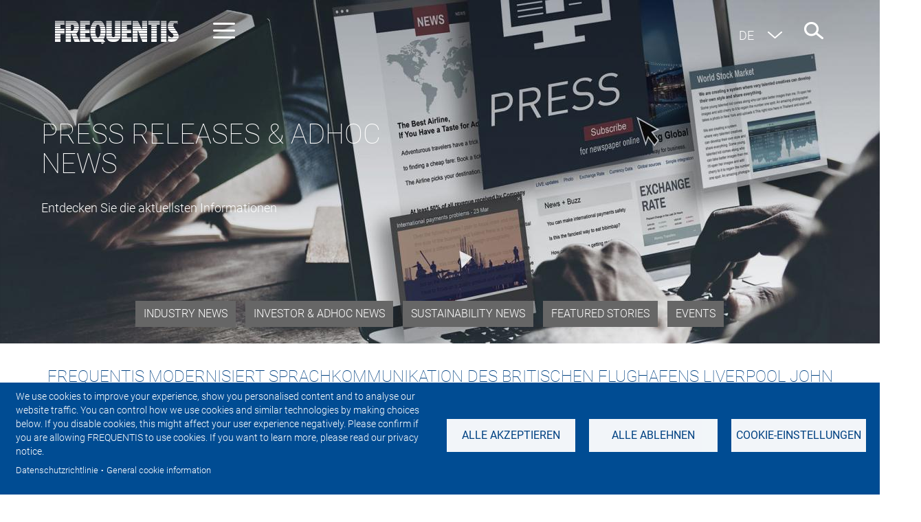

--- FILE ---
content_type: text/html; charset=UTF-8
request_url: https://www.frequentis.com/de/pr/frequentis-modernisiert-sprachkommunikation-des-britischen-flughafens-liverpool-john-lennon
body_size: 12120
content:
<!DOCTYPE html>


<html lang="de" dir="ltr" class="country--fr">
  <head>
    <meta charset="utf-8" />
<style>/* @see https://github.com/aFarkas/lazysizes#broken-image-symbol */.js img.lazyload:not([src]) { visibility: hidden; }/* @see https://github.com/aFarkas/lazysizes#automatically-setting-the-sizes-attribute */.js img.lazyloaded[data-sizes=auto] { display: block; width: 100%; }/* Transition effect. */.js .lazyload, .js .lazyloading { opacity: 0; }.js .lazyloaded { opacity: 1; -webkit-transition: opacity 2000ms; transition: opacity 2000ms; }</style>
<meta name="Generator" content="Drupal 10 (https://www.drupal.org)" />
<meta name="MobileOptimized" content="width" />
<meta name="HandheldFriendly" content="true" />
<meta name="viewport" content="width=device-width, initial-scale=1.0" />
<meta property="og:type" content="website" />
<meta property="og:title" content="FREQUENTIS modernisiert Sprachkommunikation des britischen Flughafens Liverpool John Lennon" />
<meta property="og:description" content="" />
<meta name="description" content="" />
<meta property="og:image" content="https://www.frequentis.com/sites/default/files/pr/2023-04/WEB-iStock-960242530-Liverpool-JL-airport.jpg" />
<meta property="og:url" content="https://www.frequentis.com/de/pr/frequentis-modernisiert-sprachkommunikation-des-britischen-flughafens-liverpool-john-lennon" />
<meta property="og:site_name" content="Frequentis.com" />
<link rel="icon" href="/themes/custom/frequentis/favicon.ico" type="image/vnd.microsoft.icon" />
<link rel="alternate" hreflang="en" href="https://www.frequentis.com/en/pr/uk-liverpool-john-lennon-airport-selects-frequentis-modernise-voice-communications" />
<link rel="alternate" hreflang="de" href="https://www.frequentis.com/de/pr/frequentis-modernisiert-sprachkommunikation-des-britischen-flughafens-liverpool-john-lennon" />
<link rel="canonical" href="https://www.frequentis.com/de/pr/frequentis-modernisiert-sprachkommunikation-des-britischen-flughafens-liverpool-john-lennon" />
<link rel="shortlink" href="https://www.frequentis.com/de/node/3787" />

    <title>FREQUENTIS modernisiert Sprachkommunikation des britischen Flughafens Liverpool John Lennon | Frequentis</title>
	<meta name="google-site-verification" content="bkpgtDuqHue7OPzrbxlHCmTrQ20dNxoO_c_jSE6MlKw" />
    <link rel="stylesheet" media="all" href="/core/assets/vendor/jquery.ui/themes/base/core.css?t8t676" />
<link rel="stylesheet" media="all" href="/core/assets/vendor/jquery.ui/themes/base/controlgroup.css?t8t676" />
<link rel="stylesheet" media="all" href="/core/assets/vendor/jquery.ui/themes/base/checkboxradio.css?t8t676" />
<link rel="stylesheet" media="all" href="/core/assets/vendor/jquery.ui/themes/base/resizable.css?t8t676" />
<link rel="stylesheet" media="all" href="/core/assets/vendor/jquery.ui/themes/base/button.css?t8t676" />
<link rel="stylesheet" media="all" href="/core/assets/vendor/jquery.ui/themes/base/dialog.css?t8t676" />
<link rel="stylesheet" media="all" href="/themes/contrib/stable/css/core/components/progress.module.css?t8t676" />
<link rel="stylesheet" media="all" href="/themes/contrib/stable/css/core/components/ajax-progress.module.css?t8t676" />
<link rel="stylesheet" media="all" href="/themes/contrib/stable/css/system/components/align.module.css?t8t676" />
<link rel="stylesheet" media="all" href="/themes/contrib/stable/css/system/components/fieldgroup.module.css?t8t676" />
<link rel="stylesheet" media="all" href="/themes/contrib/stable/css/system/components/container-inline.module.css?t8t676" />
<link rel="stylesheet" media="all" href="/themes/contrib/stable/css/system/components/clearfix.module.css?t8t676" />
<link rel="stylesheet" media="all" href="/themes/contrib/stable/css/system/components/details.module.css?t8t676" />
<link rel="stylesheet" media="all" href="/themes/contrib/stable/css/system/components/hidden.module.css?t8t676" />
<link rel="stylesheet" media="all" href="/themes/contrib/stable/css/system/components/item-list.module.css?t8t676" />
<link rel="stylesheet" media="all" href="/themes/contrib/stable/css/system/components/js.module.css?t8t676" />
<link rel="stylesheet" media="all" href="/themes/contrib/stable/css/system/components/nowrap.module.css?t8t676" />
<link rel="stylesheet" media="all" href="/themes/contrib/stable/css/system/components/position-container.module.css?t8t676" />
<link rel="stylesheet" media="all" href="/themes/contrib/stable/css/system/components/reset-appearance.module.css?t8t676" />
<link rel="stylesheet" media="all" href="/themes/contrib/stable/css/system/components/resize.module.css?t8t676" />
<link rel="stylesheet" media="all" href="/themes/contrib/stable/css/system/components/system-status-counter.css?t8t676" />
<link rel="stylesheet" media="all" href="/themes/contrib/stable/css/system/components/system-status-report-counters.css?t8t676" />
<link rel="stylesheet" media="all" href="/themes/contrib/stable/css/system/components/system-status-report-general-info.css?t8t676" />
<link rel="stylesheet" media="all" href="/themes/contrib/stable/css/system/components/tablesort.module.css?t8t676" />
<link rel="stylesheet" media="all" href="/libraries/cookiesjsr/dist/cookiesjsr.min.css?t8t676" />
<link rel="stylesheet" media="all" href="/core/modules/ckeditor5/css/ckeditor5.dialog.fix.css?t8t676" />
<link rel="stylesheet" media="all" href="/core/assets/vendor/jquery.ui/themes/base/theme.css?t8t676" />
<link rel="stylesheet" media="all" href="/themes/custom/frequentis/css/lib/bootstrap-3.4.1/css/bootstrap.css?t8t676" />
<link rel="stylesheet" media="all" href="/themes/custom/frequentis/js/slick/slick.css?t8t676" />
<link rel="stylesheet" media="all" href="/themes/custom/frequentis/js/jquery/mCustomScrollbar/jquery.mCustomScrollbar.min.css?t8t676" />
<link rel="stylesheet" media="all" href="/themes/custom/frequentis/css/layout.css?t8t676" />
<link rel="stylesheet" media="all" href="/themes/custom/frequentis/css/front-page.css?t8t676" />
<link rel="stylesheet" media="all" href="/themes/custom/frequentis/css/blog-page.css?t8t676" />
<link rel="stylesheet" media="all" href="/themes/custom/frequentis/css/blog-article.css?t8t676" />
<link rel="stylesheet" media="all" href="/themes/custom/frequentis/css/business-unit-page.css?t8t676" />
<link rel="stylesheet" media="all" href="/themes/custom/frequentis/css/careers-event-article.css?t8t676" />
<link rel="stylesheet" media="all" href="/themes/custom/frequentis/css/cookie-consent.css?t8t676" />
<link rel="stylesheet" media="all" href="/themes/custom/frequentis/css/news-events-page.css?t8t676" />
<link rel="stylesheet" media="all" href="/themes/custom/frequentis/css/news-page.css?t8t676" />
<link rel="stylesheet" media="all" href="/themes/custom/frequentis/css/events-page.css?t8t676" />
<link rel="stylesheet" media="all" href="/themes/custom/frequentis/css/news-article.css?t8t676" />
<link rel="stylesheet" media="all" href="/themes/custom/frequentis/css/event-article.css?t8t676" />
<link rel="stylesheet" media="all" href="/themes/custom/frequentis/css/pr-page.css?t8t676" />
<link rel="stylesheet" media="all" href="/themes/custom/frequentis/css/pr-article.css?t8t676" />
<link rel="stylesheet" media="all" href="/themes/custom/frequentis/css/about-us-page.css?t8t676" />
<link rel="stylesheet" media="all" href="/themes/custom/frequentis/css/careers-page.css?t8t676" />
<link rel="stylesheet" media="all" href="/themes/custom/frequentis/css/support-page.css?t8t676" />
<link rel="stylesheet" media="all" href="/themes/custom/frequentis/css/imprint-page.css?t8t676" />
<link rel="stylesheet" media="all" href="/themes/custom/frequentis/css/contact-page.css?t8t676" />
<link rel="stylesheet" media="all" href="/themes/custom/frequentis/css/sitemap-page.css?t8t676" />
<link rel="stylesheet" media="all" href="/themes/custom/frequentis/css/info-content-page.css?t8t676" />
<link rel="stylesheet" media="all" href="/themes/custom/frequentis/css/event-article-download-page.css?t8t676" />
<link rel="stylesheet" media="all" href="/themes/custom/frequentis/css/newsletter-form-page.css?t8t676" />
<link rel="stylesheet" media="all" href="/themes/custom/frequentis/css/contact-form-page.css?t8t676" />
<link rel="stylesheet" media="all" href="/themes/custom/frequentis/css/normal-page.css?t8t676" />
<link rel="stylesheet" media="all" href="/themes/custom/frequentis/css/research-project.css?t8t676" />
<link rel="stylesheet" media="all" href="/themes/custom/frequentis/css/bu-content.css?t8t676" />

    <script type="application/json" data-drupal-selector="drupal-settings-json">{"path":{"baseUrl":"\/","pathPrefix":"de\/","currentPath":"node\/3787","currentPathIsAdmin":false,"isFront":false,"currentLanguage":"de"},"pluralDelimiter":"\u0003","suppressDeprecationErrors":true,"gtag":{"tagId":"","consentMode":false,"otherIds":[],"events":[],"additionalConfigInfo":[]},"ajaxPageState":{"libraries":"eJxlilEKgDAMQy9U1yNJHbWo0851gvP0MkRB_XkhL_Gq08CG_srREvifcpZLYLuXVjIJVkCfeN14yYNhTE0kYRBVCdw-l093NNL-ljMEOgpWgBXLPGNHxid7AjwY","theme":"frequentis","theme_token":null},"ajaxTrustedUrl":[],"gtm":{"tagId":null,"settings":{"data_layer":"dataLayer","include_classes":false,"allowlist_classes":"","blocklist_classes":"","include_environment":false,"environment_id":"","environment_token":""},"tagIds":["GTM-KSHP8HP"]},"lazy":{"lazysizes":{"lazyClass":"lazyload","loadedClass":"lazyloaded","loadingClass":"lazyloading","preloadClass":"lazypreload","errorClass":"lazyerror","autosizesClass":"lazyautosizes","srcAttr":"data-src","srcsetAttr":"data-srcset","sizesAttr":"data-sizes","minSize":40,"customMedia":[],"init":true,"expFactor":1.5,"hFac":0.8,"loadMode":2,"loadHidden":true,"ricTimeout":0,"throttleDelay":125,"plugins":[]},"placeholderSrc":"data:image\/gif;base64,R0lGODlhAQABAAAAACH5BAEKAAEALAAAAAABAAEAAAICTAEAOw==","preferNative":false,"minified":true,"libraryPath":"\/libraries\/lazysizes"},"cookies":{"cookiesjsr":{"config":{"cookie":{"name":"cookiesjsr","expires":31536000000,"domain":"","sameSite":"None","secure":true},"library":{"libBasePath":"\/libraries\/cookiesjsr\/dist","libPath":"\/libraries\/cookiesjsr\/dist\/cookiesjsr.min.js","scrollLimit":0},"callback":{"method":"post","url":"\/de\/cookies\/consent\/callback.json","headers":[]},"interface":{"openSettingsHash":"#editCookieSettings","showDenyAll":true,"denyAllOnLayerClose":false,"settingsAsLink":false,"availableLangs":["en","de"],"defaultLang":"en","groupConsent":false,"cookieDocs":true}},"services":{"functional":{"id":"functional","services":[{"key":"operate_the_site_and_core_services","type":"functional","name":"Operate the site and core services","info":{"value":"","format":"basic_html"},"uri":"","needConsent":false}],"weight":10},"tracking":{"id":"tracking","services":[{"key":"gtag","type":"tracking","name":"Google Tag Manager \u0026 Google Analytics 4 (US)","info":{"value":"","format":"full_html"},"uri":"","needConsent":true},{"key":"linkedin_insight_tag_us_","type":"tracking","name":"LinkedIn Insight Tag (US)","info":{"value":"","format":"basic_html"},"uri":"","needConsent":true},{"key":"personalisation","type":"tracking","name":"Oracle Eloqua (US)","info":{"value":"","format":"basic_html"},"uri":"","needConsent":true}],"weight":20}},"translation":{"_core":{"default_config_hash":"C8aQz-3d6YpwuU4QQc1iaWHb3RDkc_C9qcEsgR7HR74"},"langcode":"en","bannerText":"We use cookies to improve your experience, show you personalised content and to analyse our website traffic. You can control how we use cookies and similar technologies by making choices below. If you disable cookies, this might affect your user experience negatively. Please confirm if you are allowing FREQUENTIS to use cookies. If you want to learn more, please read our privacy notice.\r\n","privacyPolicy":"Datenschutzrichtlinie","privacyUri":"\/de\/privacy-notice","imprint":"","imprintUri":"","cookieDocs":"General cookie information","cookieDocsUri":"\/privacy-notice?scroll=cookies-tracking","officialWebsite":"Offizielle Website","denyAll":"Alle ablehnen","alwaysActive":"St\u00e4ndig aktiv","settings":"Cookie-Einstellungen","acceptAll":"Alle akzeptieren","requiredCookies":"Erforderliche Cookies","cookieSettings":"Cookie-Einstellungen","close":"Schlie\u00dfen","readMore":"Weiterlesen","allowed":"Erlaubt","denied":"abgelehnt","settingsAllServices":"","saveSettings":"Speichern","default_langcode":"en","disclaimerText":"All cookie information is subject to change by the service providers. We update this information regularly.","disclaimerTextPosition":"above","processorDetailsLabel":"Processor Company Details","processorLabel":"Company","processorWebsiteUrlLabel":"Company Website","processorPrivacyPolicyUrlLabel":"Company Privacy Policy","processorCookiePolicyUrlLabel":"Company Cookie Policy","processorContactLabel":"Data Protection Contact Details","placeholderAcceptAllText":"Accept All Cookies","functional":{"title":"Functional","details":"These cookies are used to enhance the functionality, such as remembering your settings and preferences to deliver a personalized experience; for example, your username, your repeated visits, preferred language, your country, or any other saved preference.\r\nInformation on which cookies are \u201cFunctional\u201d can be found in our Privacy Notice (see here: https:\/\/www.frequentis.com\/en\/privacy-notice?scroll=cookies-tracking)."},"tracking":{"title":"Marketing \u0026 Analytics","details":"These cookies gather information such as how many people are using our site or which pages are popular to help us improve customer experience. Without them Frequentis cannot know what content is most valued and as a result improve the experience. These cookies help us to learn what you\u2019re interested in so we can show you relevant content while you visit our site.\r\nInformation on which cookies are stored for each category can be found in our Privacy Notice (see here: https:\/\/www.frequentis.com\/en\/privacy-notice?scroll=cookies-tracking)."}}},"cookiesTexts":{"_core":{"default_config_hash":"C8aQz-3d6YpwuU4QQc1iaWHb3RDkc_C9qcEsgR7HR74"},"langcode":"en","bannerText":"We use cookies to improve your experience, show you personalised content and to analyse our website traffic. You can control how we use cookies and similar technologies by making choices below. If you disable cookies, this might affect your user experience negatively. Please confirm if you are allowing FREQUENTIS to use cookies. If you want to learn more, please read our privacy notice.\r\n","privacyPolicy":"Datenschutzrichtlinie","privacyUri":"\/node\/91","imprint":"","imprintUri":"","cookieDocs":"General cookie information","cookieDocsUri":"\/privacy-notice?scroll=cookies-tracking","officialWebsite":"Offizielle Website","denyAll":"Alle ablehnen","alwaysActive":"St\u00e4ndig aktiv","settings":"Cookie-Einstellungen","acceptAll":"Alle akzeptieren","requiredCookies":"Erforderliche Cookies","cookieSettings":"Cookie-Einstellungen","close":"Schlie\u00dfen","readMore":"Weiterlesen","allowed":"Erlaubt","denied":"abgelehnt","settingsAllServices":"","saveSettings":"Speichern","default_langcode":"en","disclaimerText":"All cookie information is subject to change by the service providers. We update this information regularly.","disclaimerTextPosition":"above","processorDetailsLabel":"Processor Company Details","processorLabel":"Company","processorWebsiteUrlLabel":"Company Website","processorPrivacyPolicyUrlLabel":"Company Privacy Policy","processorCookiePolicyUrlLabel":"Company Cookie Policy","processorContactLabel":"Data Protection Contact Details","placeholderAcceptAllText":"Accept All Cookies"},"services":{"functional":{"uuid":"b4bb9e35-330e-44af-a718-c9d68dc6ad56","langcode":"de","status":false,"dependencies":[],"id":"functional","label":"Required functional","group":"functional","info":{"value":"","format":"basic_html"},"consentRequired":true,"purpose":"","processor":"","processorContact":"","processorUrl":"","processorPrivacyPolicyUrl":"","processorCookiePolicyUrl":"","placeholderMainText":"This content is blocked because required functional cookies have not been accepted.","placeholderAcceptText":"Only accept required functional cookies"},"gtag":{"uuid":"c54ca14e-9564-450a-8d5a-a395a6fb808f","langcode":"en","status":true,"dependencies":{"enforced":{"module":["cookies_gtag"]}},"_core":{"default_config_hash":"IyQS406QuLa6fAnbDgux4OI6Y6fsu_-J_bZDtoXExEI"},"id":"gtag","label":"Google Tag Manager \u0026 Google Analytics 4 (US)","group":"tracking","info":{"value":"","format":"full_html"},"consentRequired":true,"purpose":"","processor":"","processorContact":"","processorUrl":"","processorPrivacyPolicyUrl":"https:\/\/policies.google.com\/privacy","processorCookiePolicyUrl":"","placeholderMainText":"This content is blocked because google tag manager cookies have not been accepted.","placeholderAcceptText":"Only accept google tag manager cookies"},"linkedin_insight_tag_us_":{"uuid":"014fb074-385e-4c6d-a390-0afd47cdce94","langcode":"de","status":true,"dependencies":[],"id":"linkedin_insight_tag_us_","label":"LinkedIn Insight Tag (US)","group":"tracking","info":{"value":"","format":"basic_html"},"consentRequired":true,"purpose":"","processor":"","processorContact":"","processorUrl":"","processorPrivacyPolicyUrl":"","processorCookiePolicyUrl":"","placeholderMainText":"This content is blocked because LinkedIn Insight Tag (US) cookies have not been accepted.","placeholderAcceptText":"Only accept LinkedIn Insight Tag (US) cookies"},"operate_the_site_and_core_services":{"uuid":"6338ab0e-34e9-4586-babd-45fdebbafaa0","langcode":"de","status":true,"dependencies":[],"id":"operate_the_site_and_core_services","label":"Operate the site and core services","group":"functional","info":{"value":"","format":"basic_html"},"consentRequired":false,"purpose":"","processor":"","processorContact":"","processorUrl":"","processorPrivacyPolicyUrl":"","processorCookiePolicyUrl":"","placeholderMainText":"This content is blocked because operate the site and core services cookies have not been accepted.","placeholderAcceptText":"Only accept operate the site and core services cookies"},"personalisation":{"uuid":"c493c465-6310-40f5-8148-6ad5f676515c","langcode":"de","status":true,"dependencies":[],"id":"personalisation","label":"Oracle Eloqua (US)","group":"tracking","info":{"value":"","format":"basic_html"},"consentRequired":true,"purpose":"","processor":"","processorContact":"","processorUrl":"","processorPrivacyPolicyUrl":"","processorCookiePolicyUrl":"","placeholderMainText":"This content is blocked because personalisation (oracle eloqua) cookies have not been accepted.","placeholderAcceptText":"Only accept personalisation (oracle eloqua) cookies"}},"groups":{"functional":{"uuid":"c305666a-03ed-46bd-aff6-9410ff35c681","langcode":"de","status":true,"dependencies":[],"id":"functional","label":"Functional","weight":10,"title":"Functional","details":"These cookies are used to enhance the functionality, such as remembering your settings and preferences to deliver a personalized experience; for example, your username, your repeated visits, preferred language, your country, or any other saved preference.\r\nInformation on which cookies are \u201cFunctional\u201d can be found in our Privacy Notice (see here: https:\/\/www.frequentis.com\/en\/privacy-notice?scroll=cookies-tracking)."},"personalisation":{"uuid":"10ff9765-61fb-47ec-821e-cccedf43a513","langcode":"de","status":true,"dependencies":[],"id":"personalisation","label":"Personalisation","weight":40,"title":"Personalisation","details":"These cookies help us to learn what you\u2019re interested in so we can show you relevant content while you visit our site.\r\nBefore you accept cookies marked with \u201cUS\u201d be advised, that by activating these cookies personal data may be transferred or processed to\/in the United States. In recent decisions, the European Court of Justice ruled, that the United States do not provide an adequate level of data protection (see here: https:\/\/curia.europa.eu\/jcms\/upload\/docs\/application\/pdf\/2020-07\/cp200091en.pdf). It is therefore possible for the US public authorities to access your personal data under certain circumstances (e.g. criminal prosecution)."},"tracking":{"uuid":"e3101de0-cb14-4d0f-8d17-3b3c0e968489","langcode":"en","status":true,"dependencies":[],"_core":{"default_config_hash":"_gYDe3qoEc6L5uYR6zhu5V-3ARLlyis9gl1diq7Tnf4"},"id":"tracking","label":"Analytics \u0026 performance measurement","weight":20,"title":"Marketing \u0026 Analytics","details":"These cookies gather information such as how many people are using our site or which pages are popular to help us improve customer experience. Without them Frequentis cannot know what content is most valued and as a result improve the experience. These cookies help us to learn what you\u2019re interested in so we can show you relevant content while you visit our site.\r\nInformation on which cookies are stored for each category can be found in our Privacy Notice (see here: https:\/\/www.frequentis.com\/en\/privacy-notice?scroll=cookies-tracking)."}}},"user":{"uid":0,"permissionsHash":"9ee51ddbaf2a9b2a23d2b9b6dc2b8a9ae9b2f0b1b20a2186bf35ab57cdfbcd87"}}</script>
<script src="/sites/default/files/languages/de_07zmFrgwN_SWLKtcJRn8j7qyKTk5Dcp6ls265ONiCes.js?t8t676"></script>
<script src="/core/misc/drupalSettingsLoader.js?v=10.5.6"></script>
<script src="/core/misc/drupal.js?v=10.5.6"></script>
<script src="/core/misc/drupal.init.js?v=10.5.6"></script>
<script src="/core/misc/debounce.js?v=10.5.6"></script>
<script src="/core/misc/announce.js?v=10.5.6"></script>
<script src="/core/misc/message.js?v=10.5.6"></script>
<script src="/modules/cookies/js/cookiesjsr.conf.js?v=10.5.6" defer></script>
<script src="/libraries/cookiesjsr/dist/cookiesjsr-preloader.min.js?v=10.5.6" defer></script>
<script src="/modules/contrib/google_tag/js/gtag.js?t8t676" type="text/plain" id="cookies_gtag_gtag" data-cookieconsent="gtag"></script>
<script src="/modules/contrib/google_tag/js/gtm.js?t8t676" type="text/plain" id="cookies_gtag_gtm" data-cookieconsent="gtag"></script>


    <script type="text/javascript">
		var _elqQ = _elqQ || [];
		_elqQ.push(['elqSetSiteId', '669149']);
		_elqQ.push(['elqUseFirstPartyCookie', 'tracking.marketing.frequentis.com']);
		_elqQ.push(['elqTrackPageViewDisplayOptInBannerForAll', window.location.href]);
	    (function () {
	        function async_load() {
	            var s = document.createElement('script'); 
	            s.type = 'text/javascript'; 
	            s.async = true; s.src = '//img.en25.com/i/elqCfg.min.js';
	            var x = document.getElementsByTagName('script')[0]; 
	            x.parentNode.insertBefore(s, x);
	        }
	        if (window.addEventListener) window.addEventListener('DOMContentLoaded', async_load, false);
	        else if (window.attachEvent) window.attachEvent('onload', async_load); 
	    })();
	    function elqVisitorTrackingOptIn() {
			_elqQ.push(['elqOptIn']);
		}
		function elqVisitorTrackingOptOut() {
			_elqQ.push(['elqOptOut']);
		}
		
		document.addEventListener('cookiesjsrUserConsent', function (event) {
		  var service = (typeof event.detail.services === 'object') ? event.detail.services : {};
		  if (typeof service['personalisation'] !== 'undefined' && service['personalisation']) {
		    elqVisitorTrackingOptIn();
		  } else if (typeof service['personalisation'] !== 'undefined' && service['personalisation'] === false) {
		  	elqVisitorTrackingOptOut();
		  }
		});
		document.addEventListener('cookiesjsrUserConsent', function (event) {
		  var service = (typeof event.detail.services === 'object') ? event.detail.services : {};
		  if (typeof service['linkedin_insight_tag_us_'] !== 'undefined' && service['linkedin_insight_tag_us_']) {
			var s1 = document.createElement("script");
			s1.type = "text/javascript";
			s1.innerHTML = '_linkedin_partner_id = "3845241"; window._linkedin_data_partner_ids = window._linkedin_data_partner_ids || []; window._linkedin_data_partner_ids.push(_linkedin_partner_id); (function(l) { if (!l){window.lintrk = function(a,b){window.lintrk.q.push([a,b])}; window.lintrk.q=[]} var s = document.getElementsByTagName("script")[0]; var b = document.createElement("script"); b.type = "text/javascript";b.async = true; b.src = "https://snap.licdn.com/li.lms-analytics/insight.min.js"; s.parentNode.insertBefore(b, s);})(window.lintrk); ';
			document.head.appendChild(s1);

			var s3 = document.createElement("noscript");
			s3.innerHTML = '<img height="1" width="1" style="display:none;" alt="" src="https://px.ads.linkedin.com/collect/?pid=3845241&fmt=gif" /> ';
			document.head.appendChild(s3);
		  }
		});
	</script>

  </head>
  <body>

        <a href="#main-content" class="visually-hidden focusable">
      Direkt zum Inhalt
    </a>
    <noscript><iframe src="https://www.googletagmanager.com/ns.html?id=GTM-KSHP8HP"
                  height="0" width="0" style="display:none;visibility:hidden"></iframe></noscript>

      <div class="dialog-off-canvas-main-canvas" data-off-canvas-main-canvas>
    <div id="page-3787" class="pageId parallax-init">
	<div id="header">

	    

	    <div id="top-navigation" class="main-navigation-open">

	       <div class="pagewidth">

                <a href="/"><div class="logo">Frequentis</div></a>
                
                <div id="main-navigation" class="open">
			    	<div class="pagewidth">
			    		  <div>
    <nav role="navigation" aria-labelledby="block-frequentis-main-menu-menu" id="block-frequentis-main-menu">
            
  <h2 class="visually-hidden" id="block-frequentis-main-menu-menu">Main navigation</h2>
  

        

<div class="level1-wrapper">
	<ul class="nav-level level1">
	
							<li>
									<div class="nav-inner nav-more">
						<a onclick="App.mainnavigation.openLevel2(0);">Industries</a>
						<a class="open-btn" onclick="App.mainnavigation.openLevel2(0);"></a>
					</div>
										<div class="level2-container">
						<ul class="nav-level level2 level2-0" style="display:none;">
																						<li>
																		 
										<div class="nav-inner nav-back nav-more">
											<a class="close-btn" onclick="App.mainnavigation.closeLevel2();"></a>
											<a class="" onclick="App.mainnavigation.openLevel3(0, 0);">Air Traffic Management</a>
											<a class="open-btn" onclick="App.mainnavigation.openLevel3(0, 0);"></a>
										</div>
																				<ul class="nav-level level3 level3-0">
											<li class="top-row"><div class="nav-inner nav-back"><a class="close-btn" onclick="App.mainnavigation.closeLevel3();"></a><a href="/de/air-traffic-management" data-drupal-link-system-path="node/3877">Air Traffic Management</a></div></li>
																																												<li>
												<div class="nav-inner nav-back2 nav-more">
													<a class="close-btn" onclick="App.mainnavigation.closeLevel3();"></a>
													<a class="" onclick="App.mainnavigation.openLevel4( 0, 0);">Focus areas</a>
													<a class="open-btn" onclick="App.mainnavigation.openLevel4( 0, 0);"></a>
												</div>
																								<ul class="nav-level level4 level4-0" style="display: none;">
													<li class="top-row"><div class="nav-inner nav-back"><a class="close-btn" onclick="App.mainnavigation.closeLevel4(0);"></a><a href="/de/air-traffic-management/focus-areas" data-drupal-link-system-path="node/3675">Focus areas</a></div></li>
																											<li>
															<div class="nav-inner2">
																<a href="/de/air-traffic-management/focus-areas/accelerated-drone-management">Accelerated drone management</a>
															</div>
														</li>
																											<li>
															<div class="nav-inner2">
																<a href="/de/air-traffic-management/focus-areas/remote-digital-tower">Remote digital tower</a>
															</div>
														</li>
																											<li>
															<div class="nav-inner2">
																<a href="/de/air-traffic-management/focus-areas/advanced-automated-tower">Advanced automated tower</a>
															</div>
														</li>
																											<li>
															<div class="nav-inner2">
																<a href="/de/air-traffic-management/focus-areas/unified-aeronautical-communications">Unified aeronautical communications</a>
															</div>
														</li>
																											<li>
															<div class="nav-inner2">
																<a href="/de/air-traffic-management/focus-areas/atm-grade-networks">ATM - grade networks</a>
															</div>
														</li>
																											<li>
															<div class="nav-inner2">
																<a href="/de/air-traffic-management/focus-areas/synchronised-traffic-operations">Synchronised traffic operations</a>
															</div>
														</li>
																											<li>
															<div class="nav-inner2">
																<a href="/de/air-traffic-management/focus-areas/actionable-information-management">Actionable information management</a>
															</div>
														</li>
																											<li>
															<div class="nav-inner2">
																<a href="/de/air-traffic-management/focus-areas/harmonised-control-centres">Harmonised control centres</a>
															</div>
														</li>
																											<li>
															<div class="nav-inner2">
																<a href="/de/air-traffic-management/focus-areas/open-digital-platform">Open digital platform</a>
															</div>
														</li>
																									</ul>
											</li>
																																																							<li>
												<div class="nav-inner nav-back2 nav-more">
													<a class="close-btn" onclick="App.mainnavigation.closeLevel3();"></a>
													<a class="" onclick="App.mainnavigation.openLevel4( 0, 1);">Products &amp; technologies</a>
													<a class="open-btn" onclick="App.mainnavigation.openLevel4( 0, 1);"></a>
												</div>
																								<ul class="nav-level level4 level4-1" style="display: none;">
													<li class="top-row"><div class="nav-inner nav-back"><a class="close-btn" onclick="App.mainnavigation.closeLevel4(1);"></a><a href="/de/air-traffic-management/products-and-technologies" data-drupal-link-system-path="node/3872">Products &amp; technologies</a></div></li>
																											<li>
															<div class="nav-inner2">
																<a href="/de/node/4094">Automation</a>
															</div>
														</li>
																											<li>
															<div class="nav-inner2">
																<a href="/de/air-traffic-management/voice">Voice</a>
															</div>
														</li>
																											<li>
															<div class="nav-inner2">
																<a href="/de/air-traffic-management/traffic-synchronisation">Traffic optimisation</a>
															</div>
														</li>
																											<li>
															<div class="nav-inner2">
																<a href="/de/air-traffic-management/data-management">Information management</a>
															</div>
														</li>
																											<li>
															<div class="nav-inner2">
																<a href="/de/air-traffic-management/surveillance">Surveillance</a>
															</div>
														</li>
																											<li>
															<div class="nav-inner2">
																<a href="/de/air-traffic-management/networks">Networks</a>
															</div>
														</li>
																											<li>
															<div class="nav-inner2">
																<a href="/de/air-traffic-management/utm">UTM</a>
															</div>
														</li>
																											<li>
															<div class="nav-inner2">
																<a href="/de/air-traffic-management/recording">Recording</a>
															</div>
														</li>
																											<li>
															<div class="nav-inner2">
																<a href="/de/air-traffic-management/digital-platform/mosaix">MosaiX</a>
															</div>
														</li>
																											<li>
															<div class="nav-inner2">
																<a href="/de/air-traffic-management/digital-platform">Digital platform</a>
															</div>
														</li>
																									</ul>
											</li>
																																																							<li><div class="nav-inner"><a href="/de/air-traffic-management/customers">Customers &amp; references</a></div></li>
																																											</ul>

									
								</li>
																							<li>
																												<div class="nav-inner nav-back nav-more">
											<a class="close-btn" onclick="App.mainnavigation.closeLevel2();"></a>
											<a class="" onclick="App.mainnavigation.openLevel3(0, 1);">Airports and Airlines</a>
											<a class="open-btn" onclick="App.mainnavigation.openLevel3(0, 1);"></a>
										</div>
																				<ul class="nav-level level3 level3-1">
											<li class="top-row">
												<div class="nav-inner nav-back">
													<a class="close-btn" onclick="App.mainnavigation.closeLevel3(0);"></a>
													<a href="/de/airports-and-airlines" data-drupal-link-system-path="node/3566">Airports and Airlines</a></div>
											</li>
																																			<li>
													<div class="nav-inner">
														<a href="/de/airports-and-airlines?scroll=article-4604">Airport SUITE</a>
													</div>
												</li>
																																			<li>
													<div class="nav-inner">
														<a href="/de/airports-and-airlines?scroll=article-3373"> Pre-Departure Sequencer</a>
													</div>
												</li>
																																			<li>
													<div class="nav-inner">
														<a href="/de/airports-and-airlines?scroll=article-3564">Aeronautical Data Quality</a>
													</div>
												</li>
																																			<li>
													<div class="nav-inner">
														<a href="/de/airports-and-airlines?scroll=article-3370">Demand Capacity Balancer</a>
													</div>
												</li>
																																			<li>
													<div class="nav-inner">
														<a href="/de/airports-and-airlines?scroll=article-4515">Workflow Management System</a>
													</div>
												</li>
																					</ul>
									
								</li>
																							<li>
																												<div class="nav-inner nav-back nav-more">
											<a class="close-btn" onclick="App.mainnavigation.closeLevel2();"></a>
											<a class="" onclick="App.mainnavigation.openLevel3(0, 2);">Defence</a>
											<a class="open-btn" onclick="App.mainnavigation.openLevel3(0, 2);"></a>
										</div>
																				<ul class="nav-level level3 level3-2">
											<li class="top-row">
												<div class="nav-inner nav-back">
													<a class="close-btn" onclick="App.mainnavigation.closeLevel3(0);"></a>
													<a href="/de/defence" data-drupal-link-system-path="node/4">Defence</a></div>
											</li>
																																			<li>
													<div class="nav-inner">
														<a href="/de/defence?scroll=article-17">Secure Communications</a>
													</div>
												</li>
																																			<li>
													<div class="nav-inner">
														<a href="/de/defence?scroll=article-4260">Recording Defence</a>
													</div>
												</li>
																																			<li>
													<div class="nav-inner">
														<a href="/de/defence?scroll=article-18">Networks</a>
													</div>
												</li>
																																			<li>
													<div class="nav-inner">
														<a href="/de/defence?scroll=article-19">Situational Awareness</a>
													</div>
												</li>
																																			<li>
													<div class="nav-inner">
														<a href="/de/defence?scroll=article-20">Fixed and deployable digital tower solutions</a>
													</div>
												</li>
																																			<li>
													<div class="nav-inner">
														<a href="/de/defence?scroll=article-21">Military Tower</a>
													</div>
												</li>
																																			<li>
													<div class="nav-inner">
														<a href="/de/defence?scroll=article-22">Surveillance</a>
													</div>
												</li>
																																			<li>
													<div class="nav-inner">
														<a href="/de/defence?scroll=article-23">AIM</a>
													</div>
												</li>
																					</ul>
									
								</li>
																							<li>
																												<div class="nav-inner nav-back nav-more">
											<a class="close-btn" onclick="App.mainnavigation.closeLevel2();"></a>
											<a class="" onclick="App.mainnavigation.openLevel3(0, 3);">Public Safety</a>
											<a class="open-btn" onclick="App.mainnavigation.openLevel3(0, 3);"></a>
										</div>
																				<ul class="nav-level level3 level3-3">
											<li class="top-row">
												<div class="nav-inner nav-back">
													<a class="close-btn" onclick="App.mainnavigation.closeLevel3(0);"></a>
													<a href="/de/public-safety" data-drupal-link-system-path="node/5">Public Safety</a></div>
											</li>
																																			<li>
													<div class="nav-inner">
														<a href="/de/public-safety?scroll=article-24">Public Safety</a>
													</div>
												</li>
																																			<li>
													<div class="nav-inner">
														<a href="/de/public-safety?scroll=article-25">Critical Infrastructure</a>
													</div>
												</li>
																																			<li>
													<div class="nav-inner">
														<a href="/de/public-safety?scroll=article-2590">Public Safety Videos</a>
													</div>
												</li>
																																			<li>
													<div class="nav-inner">
														<a href="/de/public-safety?scroll=article-3104">Public Safety Virtual Control Room</a>
													</div>
												</li>
																					</ul>
									
								</li>
																							<li>
																												<div class="nav-inner nav-back nav-more">
											<a class="close-btn" onclick="App.mainnavigation.closeLevel2();"></a>
											<a class="" onclick="App.mainnavigation.openLevel3(0, 4);">Public Transport</a>
											<a class="open-btn" onclick="App.mainnavigation.openLevel3(0, 4);"></a>
										</div>
																				<ul class="nav-level level3 level3-4">
											<li class="top-row">
												<div class="nav-inner nav-back">
													<a class="close-btn" onclick="App.mainnavigation.closeLevel3(0);"></a>
													<a href="/de/public-transport" data-drupal-link-system-path="node/6">Public Transport</a></div>
											</li>
																																			<li>
													<div class="nav-inner">
														<a href="/de/public-transport?scroll=article-3180">Public Transport Virtual Control Room</a>
													</div>
												</li>
																																			<li>
													<div class="nav-inner">
														<a href="/de/public-transport?scroll=article-26">Operations Communication</a>
													</div>
												</li>
																																			<li>
													<div class="nav-inner">
														<a href="/de/public-transport?scroll=article-27">Incident and Crisis Management</a>
													</div>
												</li>
																					</ul>
									
								</li>
																							<li>
																												<div class="nav-inner nav-back nav-more">
											<a class="close-btn" onclick="App.mainnavigation.closeLevel2();"></a>
											<a class="" onclick="App.mainnavigation.openLevel3(0, 5);">Maritime</a>
											<a class="open-btn" onclick="App.mainnavigation.openLevel3(0, 5);"></a>
										</div>
																				<ul class="nav-level level3 level3-5">
											<li class="top-row">
												<div class="nav-inner nav-back">
													<a class="close-btn" onclick="App.mainnavigation.closeLevel3(0);"></a>
													<a href="/de/maritime" data-drupal-link-system-path="node/7">Maritime</a></div>
											</li>
																																			<li>
													<div class="nav-inner">
														<a href="/de/maritime?scroll=article-2646">Virtual Maritime Studio</a>
													</div>
												</li>
																																			<li>
													<div class="nav-inner">
														<a href="/de/maritime?scroll=article-28">Search and Rescue</a>
													</div>
												</li>
																																			<li>
													<div class="nav-inner">
														<a href="/de/maritime?scroll=article-29">Coastal Surveillance</a>
													</div>
												</li>
																																			<li>
													<div class="nav-inner">
														<a href="/de/maritime?scroll=article-30">Port Authorities / VTS</a>
													</div>
												</li>
																																			<li>
													<div class="nav-inner">
														<a href="/de/maritime?scroll=article-31">Coastal Radio</a>
													</div>
												</li>
																					</ul>
									
								</li>
																							<li>
																												<div class="nav-inner nav-back nav-more">
											<a class="close-btn" onclick="App.mainnavigation.closeLevel2();"></a>
											<a class="" onclick="App.mainnavigation.openLevel3(0, 6);">Innovation</a>
											<a class="open-btn" onclick="App.mainnavigation.openLevel3(0, 6);"></a>
										</div>
																				<ul class="nav-level level3 level3-6">
											<li class="top-row">
												<div class="nav-inner nav-back">
													<a class="close-btn" onclick="App.mainnavigation.closeLevel3(0);"></a>
													<a href="/de/node/2961" data-drupal-link-system-path="node/2961">Innovation</a></div>
											</li>
																																			<li>
													<div class="nav-inner">
														<a href="/de/node/2961?scroll=article-2964">Introducing AI to safety-critical domains</a>
													</div>
												</li>
																																			<li>
													<div class="nav-inner">
														<a href="/de/node/2961?scroll=article-2959">Frequentis StartUp Cooperation</a>
													</div>
												</li>
																																			<li>
													<div class="nav-inner">
														<a href="/de/node/2961?scroll=article-2957">Drones</a>
													</div>
												</li>
																																			<li>
													<div class="nav-inner">
														<a href="/de/node/2961?scroll=article-2958">Mission-critical communication</a>
													</div>
												</li>
																																			<li>
													<div class="nav-inner">
														<a href="/de/node/2961?scroll=article-2962">Data and Cloud Services</a>
													</div>
												</li>
																																			<li>
													<div class="nav-inner">
														<a href="/de/node/2961?scroll=article-2960">Standards</a>
													</div>
												</li>
																					</ul>
									
								</li>
																							<li>
																												<div class="nav-inner nav-back nav-more">
											<a class="close-btn" onclick="App.mainnavigation.closeLevel2();"></a>
											<a class="" onclick="App.mainnavigation.openLevel3(0, 7);">Specialised Communications</a>
											<a class="open-btn" onclick="App.mainnavigation.openLevel3(0, 7);"></a>
										</div>
																				<ul class="nav-level level3 level3-7">
											<li class="top-row">
												<div class="nav-inner nav-back">
													<a class="close-btn" onclick="App.mainnavigation.closeLevel3(0);"></a>
													<a href="/de/node/606" data-drupal-link-system-path="node/606">Specialised Communications</a></div>
											</li>
																																			<li>
													<div class="nav-inner">
														<a href="/de/node/606?scroll=article-607">Space</a>
													</div>
												</li>
																																			<li>
													<div class="nav-inner">
														<a href="/de/node/606?scroll=article-608">Conference Control</a>
													</div>
												</li>
																					</ul>
									
								</li>
																					</ul>
					</div>
							</li>
								<li>
									<div class="nav-inner nav-more">
						<a onclick="App.mainnavigation.openLevel2(1);">News &amp; Events</a>
						<a class="open-btn" onclick="App.mainnavigation.openLevel2(1);"></a>
					</div>
										<div class="level2-container">
						<ul class="nav-level level2 level2-1" style="display:none;">
																						<li>
																												<div class="nav-inner nav-back">
											<a class="close-btn" onclick="App.mainnavigation.closeLevel2();"></a>
											<a href="/de/pr" data-drupal-link-system-path="node/50">Industry news</a>
										</div>
									
								</li>
																							<li>
																												<div class="nav-inner nav-back">
											<a class="close-btn" onclick="App.mainnavigation.closeLevel2();"></a>
											<a href="/de/IRNews" data-drupal-link-system-path="node/2208">Investor &amp; Adhoc news</a>
										</div>
									
								</li>
																							<li>
																												<div class="nav-inner nav-back">
											<a class="close-btn" onclick="App.mainnavigation.closeLevel2();"></a>
											<a href="/de/sustainability-news" data-drupal-link-system-path="node/4095">Sustainability news</a>
										</div>
									
								</li>
																							<li>
																												<div class="nav-inner nav-back">
											<a class="close-btn" onclick="App.mainnavigation.closeLevel2();"></a>
											<a href="/de/news" data-drupal-link-system-path="node/822">Featured stories</a>
										</div>
									
								</li>
																							<li>
																												<div class="nav-inner nav-back">
											<a class="close-btn" onclick="App.mainnavigation.closeLevel2();"></a>
											<a href="/de/events" data-drupal-link-system-path="node/823">Events</a>
										</div>
									
								</li>
																					</ul>
					</div>
							</li>
								<li>
									<div class="nav-inner nav-more">
						<a onclick="App.mainnavigation.openLevel2(2);">About us</a>
						<a class="open-btn" onclick="App.mainnavigation.openLevel2(2);"></a>
					</div>
										<div class="level2-container">
						<ul class="nav-level level2 level2-2" style="display:none;">
																						<li>
																												<div class="nav-inner nav-back">
											<a class="close-btn" onclick="App.mainnavigation.closeLevel2();"></a>
											<a href="/de/about-us" data-drupal-link-system-path="node/51">About us</a>
										</div>
									
								</li>
																							<li>
																												<div class="nav-inner nav-back">
											<a class="close-btn" onclick="App.mainnavigation.closeLevel2();"></a>
											<a href="/de/node/2728" data-drupal-link-system-path="node/2728">Safety</a>
										</div>
									
								</li>
																							<li>
																												<div class="nav-inner nav-back">
											<a class="close-btn" onclick="App.mainnavigation.closeLevel2();"></a>
											<a href="/de/security" data-drupal-link-system-path="node/1657">Security</a>
										</div>
									
								</li>
																							<li>
																												<div class="nav-inner nav-back">
											<a class="close-btn" onclick="App.mainnavigation.closeLevel2();"></a>
											<a href="/de/sustainability-and-csr" data-drupal-link-system-path="node/1441">Sustainability &amp; CSR</a>
										</div>
									
								</li>
																							<li>
																												<div class="nav-inner nav-back">
											<a class="close-btn" onclick="App.mainnavigation.closeLevel2();"></a>
											<a href="/de/frequentis-empowers-partners" data-drupal-link-system-path="node/3268">Partners</a>
										</div>
									
								</li>
																							<li>
																												<div class="nav-inner nav-back">
											<a class="close-btn" onclick="App.mainnavigation.closeLevel2();"></a>
											<a href="/de/node/2968" data-drupal-link-system-path="node/2968">Research</a>
										</div>
									
								</li>
																							<li>
																												<div class="nav-inner nav-back">
											<a class="close-btn" onclick="App.mainnavigation.closeLevel2();"></a>
											<a href="/de/downloads#filter" data-drupal-link-system-path="node/52">Downloads</a>
										</div>
									
								</li>
																					</ul>
					</div>
							</li>
								<li>
									<div class="nav-inner nav-more">
						<a onclick="App.mainnavigation.openLevel2(3);">Karriere</a>
						<a class="open-btn" onclick="App.mainnavigation.openLevel2(3);"></a>
					</div>
										<div class="level2-container">
						<ul class="nav-level level2 level2-3" style="display:none;">
																						<li>
																												<div class="nav-inner nav-back">
											<a class="close-btn" onclick="App.mainnavigation.closeLevel2();"></a>
											<a href="/de/karriere" data-drupal-link-system-path="node/4305">Karriere</a>
										</div>
									
								</li>
																							<li>
																												<div class="nav-inner nav-back">
											<a class="close-btn" onclick="App.mainnavigation.closeLevel2();"></a>
											<a href="/de/karriere/arbeiten-bei-frequentis" data-drupal-link-system-path="node/3493">Arbeiten bei Frequentis</a>
										</div>
									
								</li>
																							<li>
																												<div class="nav-inner nav-back">
											<a class="close-btn" onclick="App.mainnavigation.closeLevel2();"></a>
											<a href="/de/karriere/bewerbungsprozess" data-drupal-link-system-path="node/3494">Bewerbungsprozess</a>
										</div>
									
								</li>
																							<li>
																												<div class="nav-inner nav-back">
											<a class="close-btn" onclick="App.mainnavigation.closeLevel2();"></a>
											<a href="/de/karriere/unternehmenskultur" data-drupal-link-system-path="node/4373">Unternehmenskultur</a>
										</div>
									
								</li>
																							<li>
																												<div class="nav-inner nav-back">
											<a class="close-btn" onclick="App.mainnavigation.closeLevel2();"></a>
											<a href="/de/karriere/h%C3%A4ufig-gestellte-fragen" data-drupal-link-system-path="node/3495">FAQ Jobs &amp; Bewerbung</a>
										</div>
									
								</li>
																					</ul>
					</div>
							</li>
								<li>
									<div class="nav-inner nav-more">
						<a onclick="App.mainnavigation.openLevel2(4);">Investor Relations</a>
						<a class="open-btn" onclick="App.mainnavigation.openLevel2(4);"></a>
					</div>
										<div class="level2-container">
						<ul class="nav-level level2 level2-4" style="display:none;">
																						<li>
																												<div class="nav-inner nav-back">
											<a class="close-btn" onclick="App.mainnavigation.closeLevel2();"></a>
											<a href="/de/IR?scroll=article-1970" data-drupal-link-query="{&quot;scroll&quot;:&quot;article-1970&quot;}" data-drupal-link-system-path="node/1969">Investment story</a>
										</div>
									
								</li>
																							<li>
																												<div class="nav-inner nav-back">
											<a class="close-btn" onclick="App.mainnavigation.closeLevel2();"></a>
											<a href="/de/business-unit-article/aktie" data-drupal-link-system-path="node/2014">Share</a>
										</div>
									
								</li>
																							<li>
																												<div class="nav-inner nav-back">
											<a class="close-btn" onclick="App.mainnavigation.closeLevel2();"></a>
											<a href="/de/IR?scroll=article-1972" data-drupal-link-query="{&quot;scroll&quot;:&quot;article-1972&quot;}" data-drupal-link-system-path="node/1969">Publications</a>
										</div>
									
								</li>
																							<li>
																												<div class="nav-inner nav-back">
											<a class="close-btn" onclick="App.mainnavigation.closeLevel2();"></a>
											<a href="/de/business-unit-article/videos" data-drupal-link-system-path="node/2555">Videos</a>
										</div>
									
								</li>
																							<li>
																												<div class="nav-inner nav-back">
											<a class="close-btn" onclick="App.mainnavigation.closeLevel2();"></a>
											<a href="/de/finanzkalender" data-drupal-link-system-path="node/2015">Financial calendar</a>
										</div>
									
								</li>
																							<li>
																												<div class="nav-inner nav-back">
											<a class="close-btn" onclick="App.mainnavigation.closeLevel2();"></a>
											<a href="/de/IR?scroll=article-1979" data-drupal-link-query="{&quot;scroll&quot;:&quot;article-1979&quot;}" data-drupal-link-system-path="node/1969">Corporate governance</a>
										</div>
									
								</li>
																							<li>
																												<div class="nav-inner nav-back">
											<a class="close-btn" onclick="App.mainnavigation.closeLevel2();"></a>
											<a href="/de/business-unit-article/hauptversammlung" data-drupal-link-system-path="node/2086">General Meeting</a>
										</div>
									
								</li>
																							<li>
																												<div class="nav-inner nav-back">
											<a class="close-btn" onclick="App.mainnavigation.closeLevel2();"></a>
											<a href="/de/IR?scroll=article-1980" data-drupal-link-query="{&quot;scroll&quot;:&quot;article-1980&quot;}" data-drupal-link-system-path="node/1969">IR contact</a>
										</div>
									
								</li>
																					</ul>
					</div>
							</li>
								<li>
									<div class="nav-inner nav-more">
						<a onclick="App.mainnavigation.openLevel2(5);">Professional Services</a>
						<a class="open-btn" onclick="App.mainnavigation.openLevel2(5);"></a>
					</div>
										<div class="level2-container">
						<ul class="nav-level level2 level2-5" style="display:none;">
																						<li>
																												<div class="nav-inner nav-back">
											<a class="close-btn" onclick="App.mainnavigation.closeLevel2();"></a>
											<a href="/de/node/2538" data-drupal-link-system-path="node/2538">Professional Services</a>
										</div>
									
								</li>
																							<li>
																												<div class="nav-inner nav-back">
											<a class="close-btn" onclick="App.mainnavigation.closeLevel2();"></a>
											<a href="/de/node/2539" data-drupal-link-system-path="node/2539">Advisory Services</a>
										</div>
									
								</li>
																							<li>
																												<div class="nav-inner nav-back">
											<a class="close-btn" onclick="App.mainnavigation.closeLevel2();"></a>
											<a href="/de/node/2540" data-drupal-link-system-path="node/2540">Technical &amp; User Training</a>
										</div>
									
								</li>
																							<li>
																												<div class="nav-inner nav-back">
											<a class="close-btn" onclick="App.mainnavigation.closeLevel2();"></a>
											<a href="/de/node/2541" data-drupal-link-system-path="node/2541">Technical Support &amp; Service Delivery</a>
										</div>
									
								</li>
																							<li>
																												<div class="nav-inner nav-back">
											<a class="close-btn" onclick="App.mainnavigation.closeLevel2();"></a>
											<a href="/de/node/1532" data-drupal-link-system-path="node/1532">Open Support Ticket</a>
										</div>
									
								</li>
																					</ul>
					</div>
							</li>
							
				<li class="language-selector">
			<div class="nav-inner nav-more">
				<a onclick="App.mainnavigation.openLevel2(6);">Sprache</a>
				<a class="open-btn" onclick="App.mainnavigation.openLevel2(6);"></a>
			</div>
						<ul class="nav-level level2 level2-6">
													<li>
						<div class="nav-inner nav-back">
							<a class="close-btn" onclick="App.mainnavigation.closeLevel2();"></a>
							<a href="/en">Englisch</a>
						</div>
					</li>
									<li>
						<div class="nav-inner nav-back">
							<a class="close-btn" onclick="App.mainnavigation.closeLevel2();"></a>
							<a href="/de">Deutsch</a>
						</div>
					</li>
							</ul>
		</li>
				<li class="contact-link">
		    <div class="nav-inner">
		        		        		        
		        <a href="/de/contact-us">Kontakt</a>
		    </div> 
		</li>
		
		<li class="share-ticker share-ticker-small" style="position: relative; padding: 20px 0 12px 0; margin: 0 15px 0 30px;">
    	</li>
		
	</ul>
</div>

  </nav>

  </div>

					</div>
			    </div>
                
                <div class="nav-btn" onclick="App.mainnavigation.toggleMainNav();"></div>
                
                
                <div class="search-btn" onclick="App.mainnavigation.search.click();"></div>
                
                
                <div style="position:relative;display:inline;float:right;margin-right:20px;margin-top:7px;">
	    			  <div>
    <div id="block-cookiesui">
  
    
        
<div id="cookiesjsr"></div>

  </div>
<div class="language-switcher-language-url" id="block-languageswitcher" role="navigation">
  
    
      <ul class="links"><li hreflang="en" data-drupal-link-system-path="node/3787" class="en"><a href="/en/pr/uk-liverpool-john-lennon-airport-selects-frequentis-modernise-voice-communications" class="language-link" hreflang="en" data-drupal-link-system-path="node/3787">en</a></li><li hreflang="de" data-drupal-link-system-path="node/3787" class="de is-active" aria-current="page"><a href="/de/pr/frequentis-modernisiert-sprachkommunikation-des-britischen-flughafens-liverpool-john-lennon" class="language-link is-active" hreflang="de" data-drupal-link-system-path="node/3787" aria-current="page">de</a></li></ul>
  </div>

  </div>

	    		</div>
	    		
	    		<div class="share-ticker share-ticker-medium" style="width:250px; float:right; margin-top:14px;"></div>
                
                
                <div style="max-width: 1290px;margin: 0 auto;">
	    			<div class="search-wrapper">
	    			    <form id="header-search-form" action="/de/search/full" method="GET">
	                        <input class="search-field" name="keys">
	                    </form>
	                    <a class="close-btn" onclick="App.mainnavigation.search.close();"></a>
	                    <div class="search-btn-small" onclick="App.mainnavigation.search.click();"></div>
	                </div>
                </div>
                
                
                <div  class="share-ticker share-ticker-big" style="position: absolute;right: -310px;top: 13px;">
                </div>

            </div>
	    </div>

	</div>

	<div id="content">
	   	         <div>
    <div data-drupal-messages-fallback class="hidden"></div><div id="block-frequentis-content">
  
    
      <div id="node--pr-article">
<div class="header-image pr">
	<div class="header-image-mask">
	    <div class="img-wrapper">
	        
          <picture>
                  <source srcset="/sites/default/files/styles/header_image_desktop/public/pr/PRESS_2000x1303.jpg?itok=InswXbfT 1x" media="all and (min-width:992px) and (max-width:1290px)" type="image/jpeg" width="1290" height="500"/>
              <source srcset="/sites/default/files/styles/header_image_tablet/public/pr/PRESS_2000x1303.jpg?itok=9eJTpH28 1x" media="all and (min-width:768px) and (max-width:991px)" type="image/jpeg" width="992" height="646"/>
              <source srcset="/sites/default/files/styles/header_image_desktop_large/public/pr/PRESS_2000x1303.jpg?itok=lX7rzqoV 1x" media="all and (min-width:1291px)" type="image/jpeg" width="2000" height="776"/>
              <source srcset="/sites/default/files/styles/header_image_mobile/public/pr/PRESS_2000x1303.jpg?itok=TseDLN5a 1x" media="all and (max-width:767px)" type="image/jpeg" width="768" height="500"/>
                  <img loading="eager" width="2000" height="1303" src="/sites/default/files/pr/PRESS_2000x1303.jpg" alt="Presseinformationen" />

  </picture>


  
	    </div>
	</div>
    
    <div class="pagewidth">
    	<div class="text-wrapper industry-news-head">
    		<h1><span>Press releases &amp; Adhoc news</span>
</h1>
        	
  <div><p>Entdecken Sie die aktuellsten Informationen </p></div>
  

    	    	</div>
        
	    <div class="buttons-wrapper">
	      
	      <a href="/de/pr" class="btn">Industry news</a>
	      <a href="/de/IRNews" class="btn">Investor & Adhoc news</a>  
		<a href="/de/sustainability-news" class="btn">Sustainability News</a>  
          <a href="/de/news" class="btn">Featured stories</a>
          <a href="/de/events" class="btn">Events</a>
          
            	            
	    </div>
            
    </div>
</div>
	<article  data-history-node-id="3787">
	    <div class="pagewidth body">
	        
	        <h1><span>FREQUENTIS modernisiert Sprachkommunikation des britischen Flughafens Liverpool John Lennon</span>
</h1>
	        
          <picture>
                  <source srcset="/sites/default/files/styles/header_image_desktop/public/pr/2023-04/WEB-iStock-960242530-Liverpool-JL-airport.jpg?itok=DV6M2pyF 1x" media="all and (min-width:992px) and (max-width:1290px)" type="image/jpeg" width="1290" height="500"/>
              <source srcset="/sites/default/files/styles/header_image_tablet/public/pr/2023-04/WEB-iStock-960242530-Liverpool-JL-airport.jpg?itok=3DjOM_cS 1x" media="all and (min-width:768px) and (max-width:991px)" type="image/jpeg" width="992" height="646"/>
              <source srcset="/sites/default/files/styles/header_image_desktop_large/public/pr/2023-04/WEB-iStock-960242530-Liverpool-JL-airport.jpg?itok=JntNzFmx 1x" media="all and (min-width:1291px)" type="image/jpeg" width="2000" height="776"/>
              <source srcset="/sites/default/files/styles/header_image_mobile/public/pr/2023-04/WEB-iStock-960242530-Liverpool-JL-airport.jpg?itok=EXTaPAu8 1x" media="all and (max-width:767px)" type="image/jpeg" width="768" height="500"/>
                  <img loading="eager" width="1900" height="854" src="/sites/default/files/pr/2023-04/WEB-iStock-960242530-Liverpool-JL-airport.jpg" alt="" />

  </picture>


  
	        
            <div><ul>
	<li><strong>Frequentis wird Air Traffic Control Services Ltd. (ATCSL), die hauseigene Flugsicherung des nordenglischen Flughafens Liverpool, mit zwei Sprachkommunikations¬systemen (VCS) beliefern</strong></li>
	<li><strong>Das Cloud-fähige Sprachkommunikationssystem der nächsten Generation von Frequentis, X10, soll als Notfallsystem installiert werden</strong></li>
	<li><strong>Systems Interface Limited mit Entwicklung, Installation und Integration beauftragt</strong></li>
</ul>

<p>„Wir freuen uns, den Flughafen Liverpool John Lennon mit unseren Systemen und unserer Expertise bei der Modernisierung seiner Sprachkommunikationssysteme zu unterstützen. Das X10 ist unser neuestes VCS-System, das betriebliche Agilität und eine zukunftssichere Update-Strategie bietet, mit dem Ziel, die Betriebskontinuität in der gesamten Flugsicherung sicherzustellen“, sagt Hannu Juurakko, Frequentis Executive Vice President ATM Civil und Vorsitzender des Frequentis ATM Executive Board.<br>
&nbsp;</p>

<p>Um die ganze Presseinformation zu lesen, klicken Sie bitte "Download".&nbsp;</p>

<p><a href="https://www.frequentis.com/en/pr" target="_blank">&gt; Zurück zu den Industry News</a>&nbsp;<br>
&gt;&nbsp;<a href="https://www.frequentis.com/de/IRNews" target="_blank">Zurück zu den Investor &amp; Adhoc News</a></p></div>
      
	        	        	<div class="download-row">
					<a class="btn" href="/sites/default/files/pr/2023-05/20230502-pr-frequentis-VCS-Liverpool_de.pdf" target="_blank">Download</a>
				</div>
				    </div>
	</article>
</div>


  </div>

  </div>

	   	   
	   <a href="#editCookieSettings" style="position:fixed;bottom:0;left:100px;">
	   	<div class="btn" style="background-color:#004182;color:#fff;border:2px solid #004182;padding: 5px 20px;border-radius: 3px;">Manage cookies</div>
	   </a>
	   
    </div>

	<div id="footer">
	    <div class="pagewidth">
	        <nav>
	            <div class="logo"></div>
	            <ul>
	                	                					<li><a href="/de/contact-us">Contact us</a></li>
	                <li><a href="/de/newsletter-registration">Newsletter</a></li>
	                <li><a href="/de/imprint">Imprint</a></li>
	                <li><a href="/de/sitemap">Sitemap</a></li>
	                <li><a href="/de/privacy-notice">Privacy Notice</a></li>
	            </ul>
	        </nav>
	        
	        <div>
				<div class="share-wrapper">
										<a target="_blank" href="https://www.linkedin.com/company/frequentis/" class="icon linkedin-icon" rel="noopener noreferrer"></a>
										<a target="_blank" href="https://www.youtube.com/user/frequentisAG" class="icon youtube-icon" rel="noopener noreferrer"></a>
					<a target="_blank" href="https://www.instagram.com/frequentisgroup/" class="icon instagram-icon" rel="noopener noreferrer"></a>
				</div>
			</div>
	        
	        
	    </div>
	</div>
</div>

<div id="modal" class="modal fade">
  <div class="modal-dialog" role="document">
    <div class="modal-content">
      <div class="modal-body"></div>
    </div>
  </div>
</div>

  </div>

    
    <script src="/core/assets/vendor/jquery/jquery.min.js?v=3.7.1"></script>
<script src="/core/assets/vendor/once/once.min.js?v=1.0.1"></script>
<script src="/core/assets/vendor/jquery.ui/ui/version-min.js?v=10.5.6"></script>
<script src="/core/assets/vendor/jquery.ui/ui/data-min.js?v=10.5.6"></script>
<script src="/core/assets/vendor/jquery.ui/ui/disable-selection-min.js?v=10.5.6"></script>
<script src="/core/assets/vendor/jquery.ui/ui/jquery-patch-min.js?v=10.5.6"></script>
<script src="/core/assets/vendor/jquery.ui/ui/scroll-parent-min.js?v=10.5.6"></script>
<script src="/core/assets/vendor/jquery.ui/ui/unique-id-min.js?v=10.5.6"></script>
<script src="/core/assets/vendor/jquery.ui/ui/focusable-min.js?v=10.5.6"></script>
<script src="/core/assets/vendor/jquery.ui/ui/keycode-min.js?v=10.5.6"></script>
<script src="/core/assets/vendor/jquery.ui/ui/plugin-min.js?v=10.5.6"></script>
<script src="/core/assets/vendor/jquery.ui/ui/widget-min.js?v=10.5.6"></script>
<script src="/core/assets/vendor/jquery.ui/ui/labels-min.js?v=10.5.6"></script>
<script src="/core/assets/vendor/jquery.ui/ui/widgets/controlgroup-min.js?v=10.5.6"></script>
<script src="/core/assets/vendor/jquery.ui/ui/form-reset-mixin-min.js?v=10.5.6"></script>
<script src="/core/assets/vendor/jquery.ui/ui/widgets/mouse-min.js?v=10.5.6"></script>
<script src="/core/assets/vendor/jquery.ui/ui/widgets/checkboxradio-min.js?v=10.5.6"></script>
<script src="/core/assets/vendor/jquery.ui/ui/widgets/draggable-min.js?v=10.5.6"></script>
<script src="/core/assets/vendor/jquery.ui/ui/widgets/resizable-min.js?v=10.5.6"></script>
<script src="/core/assets/vendor/jquery.ui/ui/widgets/button-min.js?v=10.5.6"></script>
<script src="/core/assets/vendor/jquery.ui/ui/widgets/dialog-min.js?v=10.5.6"></script>
<script src="/core/assets/vendor/tabbable/index.umd.min.js?v=6.2.0"></script>
<script src="/core/assets/vendor/tua-body-scroll-lock/tua-bsl.umd.min.js?v=10.5.6"></script>
<script src="/modules/cookies/modules/cookies_gtag/js/cookies_gtag.js?v=10.5.6"></script>
<script src="/core/misc/displace.js?v=10.5.6"></script>
<script src="/core/misc/jquery.tabbable.shim.js?v=10.5.6"></script>
<script src="/core/misc/position.js?v=10.5.6"></script>
<script src="/core/misc/dialog/dialog-deprecation.js?v=10.5.6"></script>
<script src="/core/misc/dialog/dialog.js?v=10.5.6"></script>
<script src="/core/misc/dialog/dialog.position.js?v=10.5.6"></script>
<script src="/core/misc/dialog/dialog.jquery-ui.js?v=10.5.6"></script>
<script src="/core/modules/ckeditor5/js/ckeditor5.dialog.fix.js?v=10.5.6"></script>
<script src="/themes/custom/frequentis/css/lib/bootstrap-3.4.1/js/bootstrap.min.js?v=1"></script>
<script src="/themes/custom/frequentis/js/slick/slick.min.js?v=1"></script>
<script src="/themes/custom/frequentis/js/jquery/mCustomScrollbar/jquery.mCustomScrollbar.js?v=1"></script>
<script src="/themes/custom/frequentis/js/app.js?v=1"></script>
<script src="/themes/custom/frequentis/js/app_mainnavigation.js?v=1"></script>
<script src="/themes/custom/frequentis/js/app_pr_page.js?t8t676"></script>
<script src="/core/misc/progress.js?v=10.5.6"></script>
<script src="/core/assets/vendor/loadjs/loadjs.min.js?v=4.3.0"></script>
<script src="/core/misc/ajax.js?v=10.5.6"></script>
<script src="/themes/contrib/stable/js/ajax.js?v=10.5.6"></script>
<script src="/modules/contrib/google_tag/js/gtag.ajax.js?t8t676" type="text/plain" id="cookies_gtag_gtag_ajax" data-cookieconsent="gtag"></script>
<script src="/modules/contrib/lazy/js/lazy.js?v=10.5.6"></script>

  </body>
</html>


--- FILE ---
content_type: text/html; charset=utf-8
request_url: https://tools.eurolandir.com/tools/ticker/Scrolling/GetInstrumentData/?sid=0.2699675867349256&instrumentID=111745&lang=en-GB&decimalMarket=.&thousandGroupMarker=%2C&timeZone=W.%20Europe%20Standard%20Time&defaultNumberFormat=%23%2C%23%230.00&companycode=at-freq&getCleanData=false&IsCard=false&PeriodJumpValue=0&CurrencyConvert=
body_size: 133
content:
{"e":0,"Values":[{"name":"last","Formats":[{"format":"0_#,##0.00","value":"78.80","rawValue":78.8000000000}]},{"changeIndicator":0,"name":"changePer","Formats":[{"format":"0_+ #,##0.00\\%;- #,##0.00\\%;#,##0.00\\%","value":"0.00%","rawValue":0.0000}]}],"ExtraData":[{"Key":"open","Value":78.8000000000},{"Key":"prevClose","Value":78.8000000000}]}

--- FILE ---
content_type: text/html; charset=utf-8
request_url: https://tools.eurolandir.com/tools/ticker/Scrolling/GetInstrumentData/?sid=0.3053662081588766&instrumentID=111822&lang=en-GB&decimalMarket=.&thousandGroupMarker=%2C&timeZone=W.%20Europe%20Standard%20Time&defaultNumberFormat=%23%2C%23%230.00&companycode=at-freq&getCleanData=false&IsCard=false&PeriodJumpValue=0&CurrencyConvert=
body_size: 147
content:
{"e":0,"Values":[{"name":"last","Formats":[{"format":"0_#,##0.00","value":"81.80","rawValue":81.8000000000}]},{"changeIndicator":1,"name":"changePer","Formats":[{"format":"0_+ #,##0.00\\%;- #,##0.00\\%;#,##0.00\\%","value":"+ 1.24%","rawValue":1.2376}]}],"ExtraData":[{"Key":"open","Value":80.4000000000},{"Key":"prevClose","Value":80.8000000000}]}

--- FILE ---
content_type: text/html; charset=utf-8
request_url: https://tools.eurolandir.com/tools/ticker/Scrolling/GetInstrumentData/?sid=0.09497154661387675&instrumentID=111744&lang=en-GB&decimalMarket=.&thousandGroupMarker=%2C&timeZone=W.%20Europe%20Standard%20Time&defaultNumberFormat=%23%2C%23%230.00&companycode=at-freq&getCleanData=false&IsCard=false&PeriodJumpValue=0&CurrencyConvert=
body_size: 154
content:
{"e":0,"Values":[{"name":"last","Formats":[{"format":"0_#,##0.00","value":"81.60","rawValue":81.6000000000}]},{"changeIndicator":1,"name":"changePer","Formats":[{"format":"0_+ #,##0.00\\%;- #,##0.00\\%;#,##0.00\\%","value":"+ 1.75%","rawValue":1.7456}]}],"ExtraData":[{"Key":"open","Value":82.0000000000},{"Key":"prevClose","Value":80.2000000000}]}

--- FILE ---
content_type: text/css
request_url: https://www.frequentis.com/themes/custom/frequentis/css/blog-page.css?t8t676
body_size: 1023
content:
#node--blog-page .header-image  .text-wrapper h1{ color:white; }
#node--blog-page .header-image .text-wrapper p{ color:white; }

#node--blog-page #filter{	position:relative;z-index:2; }
#node--blog-page #blog-content{ position:relative;z-index:1; }

#node--blog-page #filter{	width:100%; }
#node--blog-page #filter:after{ display:block;content:"";clear:both; }
#node--blog-page #filter a{ display:block;width:100%;color:#004182;padding:7px 10px 7px 10px;font-weight:400;text-transform:uppercase;cursor:pointer; }
#node--blog-page #filter .filter-btn{ position:relative;float:right;min-width:250px;height:42px;margin-left:20px;box-sizing:border-box;border:1px solid #CCC;text-align:center;color:#004182;background:white;padding:7px 10px 2px 10px;font-size:18px;font-weight:400;text-transform:uppercase;cursor:pointer;margin-bottom:10px; }

#node--blog-page #filter #filter-select{ z-index:10;padding-right:50px; }
#node--blog-page #filter #filter-select:after{ display:block;content:"";position:absolute;right:10px;top:50%;width:30px;height:14px;margin-top:-7px;background:url('../images/pages/pr-page/down-btn.png') 0 0 no-repeat; }
#node--blog-page #filter #filter-content{ position:absolute;top:40px;left:-1px;right:-1px;display:none;overflow:hidden;box-sizing:border-box;border:1px solid #CCC;background:rgba(255,255,255,1);background:white;text-align:left;font-size:16px; }
#node--blog-page #filter .filter-bu{ color:#666;padding:7px 10px 7px 10px;font-weight:400;margin-top:40px; }



#node--blog-page .textblock{ text-align:center;margin-bottom:80px;margin-top:60px; }

#node--blog-page .articles-container{ width:100%;height:auto;overflow:hidden; }
#node--blog-page .articles-container h2.year{ margin-top:40px;margin-bottom:40px;font-weight:400; }
#node--blog-page .articles-container:first-of-type h2.year{ display:none; }

#node--blog-page article{ position:relative;padding-bottom:65px;margin-bottom:70px; }
#node--blog-page article:after{ display:block;content:"";position:absolute;bottom:8px;left:30%;right:30%;height:3px;background:#c7c2b9; }
#node--blog-page article:last-of-type{ padding-bottom:0; }
#node--blog-page article:last-of-type:after{ display:none; }

#node--blog-page article .author-date{ font-size:16px;color:#004182;margin-bottom:16px; }
#node--blog-page article img{ width:100%;height:auto; }
#node--blog-page article h2{ margin-top:35px;text-align:left;font-size:20px; }
#node--blog-page article .article-footer-row{ text-align:center;position:relative;min-height:30px; }
#node--blog-page article .share-wrapper{ margin-top:35px;text-align:center; }

#node--blog-page article .share-wrapper .icon{ display:inline-block;width:36px;height:35px;background:url('../images/pages/pr-page/social-icons.png')  1000px 0 no-repeat;overflow:hidden; }
#node--blog-page article .share-wrapper .icon.facebook-icon{ background-position:0 0; }
#node--blog-page article .share-wrapper .icon.linkedin-icon{ background-position:-36px 0; }
#node--blog-page article .share-wrapper .icon.twitter-icon{ background-position:-72px 0; }

#node--blog-page .more-btn-row{ position:relative;height:27px;text-align:left;color:#666;border-bottom:2px solid #666;margin-bottom:20px;font-size:16px;font-weight:300;cursor:pointer; }
#node--blog-page .more-btn-row button{ position:absolute;right:0;bottom:0;height:24px;padding:4px 50px 1px 50px;background-color:#666;opacity:1;width:auto;font-size:14px; }

#node--blog-page .more-btn-row:hover{ border-bottom:2px solid #003871;color:#003871; }
#node--blog-page .more-btn-row:hover button{ background:#003871; }


@media(min-width:768px){
	#node--blog-page article .share-wrapper{ margin-top:0;text-align:right;position:absolute;top:0;right:0;width:200px;height:30px; }
}


--- FILE ---
content_type: text/css
request_url: https://www.frequentis.com/themes/custom/frequentis/css/blog-article.css?t8t676
body_size: 163
content:
 .header-image.blog  .text-wrapper h1{ color:white; }
 .header-image.blog  .text-wrapper p{ color:white; }
#node--blog-article h1{ margin-bottom:30px; }
#node--blog-article img{ margin-bottom:40px; }
#node--blog-article .download-row{ text-align:center; }
#node--blog-article h2{ font-size:24px;margin-top:30px; }


--- FILE ---
content_type: text/css
request_url: https://www.frequentis.com/themes/custom/frequentis/css/cookie-consent.css?t8t676
body_size: 464
content:
#sliding-popup.sliding-popup-bottom {
  background: #fff;
  border-top: 1px solid #ccc;
  box-sizing: border-box;
  color: #999;
  font-size: 17px;
  line-height:  1.25;
  padding: 15px 10px;
  box-shadow: 0 0 30px rgba(0, 0, 0, .12);
}

.eu-cookie-compliance-banner {
  max-width: 1170px;
  margin: 0 auto;
}

.eu-cookie-compliance-banner .eu-cookie-compliance-content { max-width:100%; }
.eu-cookie-compliance-banner #popup-text h2     { text-transform: none; font-size: 17px; color: #666; font-weight: 300; text-align: left; margin-bottom: .75em; }
.eu-cookie-compliance-banner #popup-text p      { margin-bottom: .75em; margin-right: 20px;}
.eu-cookie-compliance-banner button             { border: 0; background-color: #CCC; color: #fff; font-size: 1em; padding: 8px 15px; min-width: 130px; margin-bottom: 1.25em;}
.eu-cookie-compliance-banner #popup-text button { font-size: 17px; color: #337ab7; display: inline; background-color: transparent; padding: 0; margin: 0 0 1.25em; min-width: 0;}
.eu-cookie-compliance-banner #popup-buttons .agree-button   { background-color: #5b5b5b; }
.eu-cookie-compliance-banner #popup-buttons .decline-button { margin-left: 12px; }







--- FILE ---
content_type: text/css
request_url: https://www.frequentis.com/themes/custom/frequentis/css/news-page.css?t8t676
body_size: 1178
content:
#node--news-page #node-image  .text-wrapper h1{ color:white; }
#node--news-page #node-image  .text-wrapper p{ color:white; }

#node--news-page #filter{	position:relative;z-index:2; }
#node--news-page #pr-content{ position:relative;z-index:1; }

#node--news-page #filter{	width:100%; }
#node--news-page #filter:after{ display:block;content:"";clear:both; }
#node--news-page #filter a{ display:block;width:100%;color:#004182;padding:7px 10px 7px 10px;font-weight:400;text-transform:uppercase;cursor:pointer; }
#node--news-page #filter .filter-btn{ position:relative;float:right;min-width:250px;height:42px;margin-left:20px;box-sizing:border-box;border:1px solid #CCC;text-align:center;color:#004182;background:white;padding:7px 10px 2px 10px;font-size:18px;font-weight:400;text-transform:uppercase;cursor:pointer;margin-bottom:10px; }

#node--news-page #filter #filter-select{ z-index:10;padding-right:50px; }
#node--news-page #filter #filter-select:after{ display:block;content:"";position:absolute;right:10px;top:50%;width:30px;height:14px;margin-top:-7px;background:url('../images/pages/pr-page/down-btn.png') 0 0 no-repeat; }
#node--news-page #filter #filter-content{ position:absolute;top:40px;left:-1px;right:-1px;display:none;overflow:hidden;box-sizing:border-box;border:1px solid #CCC;background:rgba(255,255,255,1);background:white;text-align:left;font-size:16px; }
#node--news-page #filter .filter-bu{ color:#666;padding:7px 10px 7px 10px;font-weight:400;margin-top:40px; }



#node--news-page .textblock{ text-align:center;margin-bottom:80px;margin-top:60px; }

#node--news-page .articles-container{ width:100%;height:auto;overflow:hidden; }
#node--news-page .articles-container h2.year{ margin-top:40px;margin-bottom:40px;font-weight:400; }
#node--news-page .articles-container:first-of-type h2.year{ display:none; }

#node--news-page article{ position:relative;padding-bottom:65px;margin-bottom:70px; }
#node--news-page article:after{ display:block;content:"";position:absolute;bottom:8px;left:30%;right:30%;height:3px;background:#c7c2b9; }
#node--news-page article:last-of-type{ padding-bottom:0; }
#node--news-page article:last-of-type:after{ display:none; }

#node--news-page article .img-wrapper{ width:100%;margin-bottom:15px;  }
#node--news-page article img{ width:100%;max-width:580px;height:auto; }
#node--news-page article .text{ width:100%; }
#node--news-page article .text.fullwidth{ width:100%; }

#node--news-page .article-inner:after{ content:"";display:block;clear:both; }
#node--news-page article .author-date{ font-size:16px;color:#004182;margin-bottom:16px; }


#node--news-page article h2{ margin-top:35px;text-align:left;font-size:20px; }
#node--news-page article .article-footer-row{ text-align:center;position:relative;min-height:30px; }
#node--news-page article .share-row{ margin-top:20px;text-align:center; }
#node--news-page article .share-wrapper{ display:inline-block;position:relative;margin-top:35px;text-align:center; }
#node--news-page article .share-wrapper:before{ position:absolute;top:-20px;left:0;content:"SHARE:";display:block;font-size:12px;color:#666;font-weight:400; }

#node--news-page article .share-wrapper .icon{ display:inline-block;width:36px;height:35px;background:url('../images/pages/pr-page/social-icons.png')  1000px 0 no-repeat;overflow:hidden; }
#node--news-page article .share-wrapper .icon.facebook-icon{ background-position:0 0; }
#node--news-page article .share-wrapper .icon.linkedin-icon{ background-position:-36px 0; }
#node--news-page article .share-wrapper .icon.twitter-icon{ background-position:-72px 0; }

#node--news-page .more-btn-row{ position:relative;height:27px;text-align:left;color:#666;border-bottom:2px solid #666;margin-bottom:20px;font-size:16px;font-weight:300;cursor:pointer; }
#node--news-page .more-btn-row button{ position:absolute;right:0;bottom:0;height:24px;padding:4px 50px 1px 50px;background-color:#666;opacity:1;width:auto;font-size:14px; }

#node--news-page .more-btn-row:hover{ border-bottom:2px solid #003871;color:#003871; }
#node--news-page .more-btn-row:hover button{ background:#003871; }


@media(min-width:600px){
	#node--news-page article .img-wrapper{ width:48%;max-width:580px; float:left; }
	#node--news-page article .text{ width:48%;float:right; }	
	
	#node--news-page #news-content article:nth-of-type(even) .img-wrapper{ float:right; }
	#node--news-page #news-content article:nth-of-type(even) .text{ float:left; }

}

@media(min-width:768px){
	#node--news-page article .share-row{ margin-top:30px;text-align:right; }
}

--- FILE ---
content_type: text/css
request_url: https://www.frequentis.com/themes/custom/frequentis/css/news-article.css?t8t676
body_size: 273
content:
#node--news-article{ position:relative;padding-bottom:65px;margin-bottom:70px; }
#node--news-article:after{ content:"";display:block;clear:both; }
#node--news-article .img-wrapper{ width:100%;max-width:580px; float:left; }
#node--news-article img{ width:100%;max-width:580px;height:auto; }
#node--news-article .text{ width:100%;float:right; }
#node--news-article h2{ margin-top:35px;text-align:left;font-size:20px; }


@media(min-width:768px){
	#node--news-article .img-wrapper{ width:48%; }
	#node--news-article .text{ width:48%; }
	#node--news-article .text.fullwidth{ width:100%; }	
}


--- FILE ---
content_type: text/css
request_url: https://www.frequentis.com/themes/custom/frequentis/css/event-article.css?t8t676
body_size: 362
content:
#node--event-article{ position:relative;padding-bottom:65px;margin-bottom:70px; }
#node--event-article:after{ content:"";display:block;clear:both; }
#node--event-article .img-wrapper{ width:100%;max-width:580px; float:left; display:flex;justify-content: center;}
#node--event-article img{ align-self: center; /*width:100%;max-width:580px;*/ width:auto; height:auto; }
#node--event-article .text{ width:100%;float:right; }
#node--event-article h2{ margin-top:35px;text-align:left;font-size:20px; }
#node--event-article .event-date div { display: inline-block; }
#node--event-article .article-footer-row { margin-top:  1em; }
#node--event-article .location { margin-bottom:  1em; }


@media(min-width:768px){
	#node--event-article .img-wrapper{ width:48%; }
	#node--event-article .text{ width:48%; }
	#node--event-article .text.fullwidth{ width:100%; }	
}


--- FILE ---
content_type: text/css
request_url: https://www.frequentis.com/themes/custom/frequentis/css/careers-page.css?t8t676
body_size: 2015
content:
/* NODE IMAGE */
#node--careers-page .header-image .text-wrapper h1 { color: white; }
#node--careers-page .header-image .text-wrapper p { color: white; }

#node--careers-page .textblock{ position:relative;text-align:center;padding-bottom:50px;margin-bottom:50px; }
#node--careers-page .textblock:after{ display:block;content:"";position:absolute;bottom:8px;left:30%;right:30%;height:3px;background:#c7c2b9; }

#node--careers-page .textblock:nth-of-type(4){ padding-bottom:0; }
#node--careers-page .textblock:nth-of-type(4):after{ display:none; }

#node--careers-page .textblock:last-of-type{ padding-bottom:0; }
#node--careers-page .textblock:last-of-type:after{ display:none; }

#node--careers-page .textblock img{ margin-bottom:55px;max-width:100%;height:auto; }

/* #node--careers-page .video-row { white-space:nowrap; margin-left:-14px; margin-right:-14px; margin-top:40px; margin-bottom:20px; } */
#node--careers-page .video-row { margin: 40px -14px 20px; }
#node--careers-page .video-row:after { display:block; content:""; clear:both; }
#node--careers-page .video-row > .video-col { float:left; width: 100%; padding-left: 14px; padding-right: 14px; margin-bottom: 24px;}
#node--careers-page .video-row > .video-col > .video-wrapper { position:relative; width:100%; }
#node--careers-page .video-row > .video-col > .video-wrapper:before { display:block; content:""; padding-top: 56.25%; }
#node--careers-page .video-row > .video-col > .video-wrapper iframe { position:absolute; top:0; left:0; bottom:0; width:100% !important; height:100% !important; }

@media(min-width: 480px){
  #node--careers-page .video-row>.video-col{ float:left;width:50%;padding-left:14px;padding-right:14px; }
}

@media(min-width: 640px){
  #node--careers-page .video-row>.video-col{ float:left;width:33.333%;padding-left:14px;padding-right:14px; }
}

@media(min-width: 800px){
  #node--careers-page .video-row>.video-col{ float:left;width:25%;padding-left:14px;padding-right:14px; }
}



#node--careers-page .careers-contact        { padding-left: 120px; position:relative; min-height:190px; margin-bottom: 48px;}
#node--careers-page .careers-contact .image { width: 97px; height: 97px; position:absolute; top:0; left:0; }

@media(min-width: 540px){
    #node--careers-page .careers-contact .image { width: 170px; height: 170px; }
    #node--careers-page .careers-contact        { padding-left:200px; }
}


/* CAREERS PAGE - WHAT WE OFFER SECTION */


#node--careers-page .body3     { }
#node--careers-page .body3 div {
  margin-bottom: 3em;
}

#node--careers-page .body3--reg1,
#node--careers-page .body3--reg2,
#node--careers-page .body3--reg3,
#node--careers-page .body3--reg4,
#node--careers-page .body3--reg5 {
  display: none;
}

#node--careers-page .body3--reg1.active,
#node--careers-page .body3--reg2.active,
#node--careers-page .body3--reg3.active,
#node--careers-page .body3--reg4.active,
#node--careers-page .body3--reg5.active {
  display: block;
}


@media(max-width: 799px){


  .select--wrapper.mobile {
    display: block;
  }

  .select--wrapper.desktop {
    display: none;
  }

  #node--careers-page .body3 {
    position: relative;
    /* z-index: 1; */
  }

  #node--careers-page .select--wrapper.mobile {
    /* background-color: rgba(255, 0, 0, 0.25); */
    display: inline-block;
    margin-bottom: 3em;
    position: relative;
    /* z-index: 2; */
  }

  #node--careers-page .select--wrapper.mobile ul {
    color: #004182;
    cursor: pointer;
    display: block;
    font-weight: 400;
    padding: 7px 10px;
    text-transform: uppercase;
    min-width: 250px;
    /* width: 100%; */
  }

  #node--careers-page .select--wrapper.mobile .region.reg1,
  #node--careers-page .select--wrapper.mobile .region.reg2,
  #node--careers-page .select--wrapper.mobile .region.reg3,
  #node--careers-page .select--wrapper.mobile .region.reg4,
  #node--careers-page .select--wrapper.mobile .region.reg5 {
    display: none;
  }

  #node--careers-page .select--wrapper.mobile .region.reg1.active,
  #node--careers-page .select--wrapper.mobile .region.reg2.active,
  #node--careers-page .select--wrapper.mobile .region.reg3.active,
  #node--careers-page .select--wrapper.mobile .region.reg4.active,
  #node--careers-page .select--wrapper.mobile .region.reg5.active {
    display: block;
  }

  #node--careers-page .select--wrapper.mobile li {
    background: white;
    border: 1px solid #CCC;
    box-sizing: border-box;
    color: #004182;
    cursor: pointer;
    display: flex;
    font-size: 18px;
    font-weight: 400;
    height: 42px;
    margin: 0;
    padding: 7px 50px 7px 10px;
    position: relative;
    /* text-align: center; */
    text-transform: uppercase;
    /* width: 100%; */
    z-index: 10;
  }

  #node--careers-page .select--wrapper.mobile ul::after {
    background: url('../images/pages/pr-page/down-btn.png') 0 0 no-repeat;
    content: "";
    display: block;
    height: 14px;
    margin-top: -7px;
    position: absolute;
    right: 10px;
    top: 21px;
    width: 30px;
    z-index: +100;
  }

  #node--careers-page .select--wrapper.mobile .select-region { /* ul#filter-content.region-select */
    background: white;
    border: 1px solid #CCC;
    box-sizing: border-box;
    display: none;
    font-size: 16px;
    left: -1px;
    overflow: hidden;
    position: absolute;
    right: -1px;
    text-align: left;
    top: 14px;
  }

  #node--careers-page .select--wrapper.mobile .select-region    { list-style: none; padding:0; margin-bottom: 2em;}
  #node--careers-page .select--wrapper.mobile .select-region    { display: block; list-style: none; background-color: rgba(255, 0, 0, 0.25); margin-bottom: 2em; margin-top: 0; position:relative;  margin-left:0;}

}

@media(min-width: 800px){

  .select--wrapper.mobile {
    display:  none;
  }
  .select--wrapper.desktop {
    display:  block;
  }

  #node--careers-page .select--wrapper.desktop .select-region                       { list-style: none; display: flex; flex-wrap: nowrap; justify-content: center; padding:0; margin-bottom: 2em;}
  #node--careers-page .select--wrapper.desktop .select-region li                    { display: block; width: 19.2%;  cursor: pointer; opacity: .65; background-size: contain; background-repeat: no-repeat; margin-right: 1%;}
  #node--careers-page .select--wrapper.desktop .select-region li:last-child         { margin-right: 0; }
  #node--careers-page .select--wrapper.desktop .select-region li .ratio             { display: block; width: 100%; padding-top: 42.7350427%; position: relative;}
  #node--careers-page .select--wrapper.desktop .select-region li .ratio span        { display: flex; position:absolute; left:0; top:0; right:0; bottom:0; justify-content:center;align-items: center;text-transform: uppercase; color: #777; background-color: rgba(0, 0, 0, 0.03); }
  #node--careers-page .select--wrapper.desktop .select-region li.active             { opacity: 1; }
  #node--careers-page .select--wrapper.desktop .select-region li.active .ratio span { color: #004182; }

}






#node--careers-page .careers-contact .text { text-align:left; color:#004182; }
#node--careers-page .careers-contact .text .name { text-transform:uppercase; }
#node--careers-page .careers-contact .text .job-title { }
#node--careers-page .careers-contact .text .quote { margin-top:20px; }
#node--careers-page .careers-contact .text .linkedin { margin-top:20px; }
#node--careers-page .careers-contact .text .call-to-action { margin-top:20px; margin-bottom:20px;}
.pageId #node--careers-page .careers-contact .text .contact-button-wrapper button { width: 100%; max-width: 300px; }

#modal #careers_contact_form h2{ font-size:30px;margin-bottom:50px; }
#modal #careers_contact_form .contact{ position:relative;min-height:85px;padding-left:120px;margin-bottom:45px;padding-top:15px;font-size:18px;color:#666; }
#modal #careers_contact_form .contact .image{ position:absolute;top:0;left:0; }
#modal #careers_contact_form img{ width:85px;height:auto;}
#modal #careers_contact_form .contact .name{ text-transform:uppercase; }

#modal #careers_contact_form input[type=radio]{ display:none; }
#modal #careers_contact_form input[type=radio]+label{ text-transform:uppercase;background:white;border:1px solid #004182;border-radius:5px;font-size:14px;font-weight:300;color:#004182;padding:10px;margin-bottom:10px;margin-right:10px; }
#modal #careers_contact_form input[type=radio]:checked+label{ background:#004182;color:white; }
#modal #careers_contact_form input[type=text],
#modal #careers_contact_form input[type=email],
#modal #careers_contact_form textarea{ width:100%;border:1px solid #004182;border-radius:5px;font-size:14px;color:#004182;padding:10px;margin-bottom:10px; }
#modal #careers_contact_form textarea{ resize:none;height:240px; }
#modal #careers_contact_form input::placeholder{ color:#004182 !important;text-transform:uppercase; }
#modal #careers_contact_form button{ width:auto;padding-left:35px;padding-right:35px; }
#modal #careers_contact_form .footnote{ margin-top:60px; }

#modal #careers_contact_form .error-message{ margin-top:30px;margin-bottom:30px;color:red;font-weight:400; }
#modal #careers_contact_form .error-message h1,
#modal #careers_contact_form .error-message h2,
#modal #careers_contact_form .error-message h3{ text-align:left;color:red;margin-bottom:10px; }
#modal #careers_contact_form .error-message p{ text-align:left;color:red; }
#modal #careers_contact_form .invalid input[type=radio],
#modal #careers_contact_form .invalid input[type=text],
#modal #careers_contact_form .invalid input[type=email],
#modal #careers_contact_form .invalid textarea{ border-color:red; }


--- FILE ---
content_type: text/css
request_url: https://www.frequentis.com/themes/custom/frequentis/css/imprint-page.css?t8t676
body_size: 270
content:
#node--imprint-page table{ margin-bottom:20px; }
#node--imprint-page td{ vertical-align:top;min-width:30%;  }
#node--imprint-page td:first-child{ padding-right:10px; }

#node--imprint-page h2{ margin-top:40px;font-weight:300;  }
#node--imprint-page h3{ margin-top:40px;font-weight:100;text-align:left;  }

.table > thead > tr > th, #node--imprint-page .table > tbody > tr > th, #node--imprint-page .table > tfoot > tr > th, #node--imprint-page .table > thead > tr > td, #node--imprint-page .table > tbody > tr > td, #node--imprint-page .table > tfoot > tr > td { border-top: 0;}
 
/* #node--imprint-page a{ text-decoration:underline; } */
/* #node--imprint-page a:hover{ opacity:0.8; } */

--- FILE ---
content_type: text/css
request_url: https://www.frequentis.com/themes/custom/frequentis/css/sitemap-page.css?t8t676
body_size: 349
content:
#node--sitemap-page h1{ font-size:30px;margin-top:50px;margin-bottom:30px; }
#node--sitemap-page h2{ font-size:24px;margin-bottom:30px; }

#node--sitemap-page .level2{ margin-bottom:40px; }
#node--sitemap-page .level2 h3{ font-size:18px;text-align:center;text-transform:none;margin-bottom:10px; }
#node--sitemap-page .level3{ font-size:18px;text-align:center;margin-bottom:10px; }
#node--sitemap-page .sitemap-row{ padding-bottom:20px;margin-bottom:45px; }
#node--sitemap-page .sitemap-row:after{ content:"";display:block;width:50%;height:3px;border:0;background:#c7c2b9;margin-top:30px;margin-bottom:30px;margin-left:25%;  }
#node--sitemap-page .sitemap-row:last-child:after{ display:none; }

@media(min-width:768px){
	#node--sitemap-page h1{ font-size:40px;margin-top:50px;margin-bottom:50px; }
    #node--sitemap-page h2{ font-size:30px;margin-bottom:40px; }
	#node--sitemap-page .level2 h3{ text-align:left;min-height:2.1em; }
	#node--sitemap-page .level3{ text-align:left;min-height:2.1em;  }
}
@media(min-width:1200px){
	#node--sitemap-page .level2{ margin-bottom:0;  }
}

--- FILE ---
content_type: text/css
request_url: https://www.frequentis.com/themes/custom/frequentis/css/info-content-page.css?t8t676
body_size: 730
content:

#node--info-content-page .info-content-form{ max-width:500px; }
#node--info-content-page .info-content-form input[type=radio]{ display:none; }
#node--info-content-page .info-content-form input[type=radio]+label{ text-transform:uppercase;background:white;border:1px solid #004182;border-radius:5px;font-size:14px;font-weight:300;color:#004182;padding:10px;margin-bottom:10px;margin-right:10px; }
#node--info-content-page .info-content-form input[type=radio]:checked+label{ background:#004182;color:white; }
#node--info-content-page .info-content-form input[type=text],
#node--info-content-page .info-content-form input[type=email],
#node--info-content-page .info-content-form select,
#node--info-content-page .info-content-form textarea{ width:100%;border:1px solid #004182;border-radius:5px;font-size:14px;color:#004182;padding:10px;margin-bottom:10px; }
#node--info-content-page .info-content-form textarea{ resize:none;height:240px; }
#node--info-content-page .info-content-form input::placeholder{ color:#004182 !important;text-transform:uppercase; }
#node--info-content-page .info-content-form button{ width:auto;padding-left:35px;padding-right:35px; }
#node--info-content-page .info-content-form .footnote{ margin-top:60px; }

#node--info-content-page .info-content-form .error-message{ margin-top:30px;margin-bottom:30px;font-weight:400;color:red; }

/*#node--info-content-page #info-content-form .error-message{ max-width:900px;padding-left:20px;padding-right:20px;text-align:center;margin:30px auto 30px auto;text-align:center;color:red;font-weight:400; }*/
#node--info-content-page .info-content-form .error-message h1,
#node--info-content-page .info-content-form .error-message h2,
#node--info-content-page .info-content-form .error-message h3{ text-align:center;color:red;margin-bottom:10px; }
#node--info-content-page .info-content-form .error-message p{ text-align:center;color:red; }
#node--info-content-page .info-content-form .invalid input[type=radio],
#node--info-content-page .info-content-form .invalid input[type=text],
#node--info-content-page .info-content-form .invalid input[type=email],
#node--info-content-page .info-content-form .invalid textarea,
#node--info-content-page .info-content-form .invalid select,
#node--info-content-page .info-content-form .invalid label{ border-color:red; }
#node--info-content-page .info-content-form .checkbox-row.invalid{ color:red; }



/*Social Icons*/
#node--info-content-page .share-wrapper .icon{ display:inline-block;width:36px;height:35px;overflow:hidden; }
#node--info-content-page .share-wrapper .icon.facebook-icon{ background-position:0 0; background:url('../images/pages/info-content-page/facebook.png') 0px 0 no-repeat; background-size:contain;}
#node--info-content-page .share-wrapper .icon.linkedin-icon{ background-position:-35px 0; background:url('../images/pages/info-content-page/linkedin.png') 0px 0 no-repeat; background-size:contain;}
#node--info-content-page .share-wrapper .icon.twitter-icon{ background-position:-70px 0; background:url('../images/pages/info-content-page/twitter.png') 0px 0 no-repeat; background-size:contain;}
#node--info-content-page .share-wrapper .icon.youtube-icon{ background-position:-107px 0; background:url('../images/pages/info-content-page/youtube.png') 0px 0 no-repeat; background-size:contain; width:44px;}

--- FILE ---
content_type: text/css
request_url: https://www.frequentis.com/themes/custom/frequentis/css/normal-page.css?t8t676
body_size: 884
content:
#node--normal-page h1,
#node--normal-page h2 {
	font-weight:400;
}
#node--normal-page h3 {
	font-weight:200;
}

#node--normal-page .intro-text {
	text-align:center;
}

#node--normal-page .body-text ol > li::marker {
	font-weight: bold;
}


#node--normal-page .button-link {
	text-align:center;
}
#node--normal-page .button-link .btn {
	width:auto;
	min-width: 400px;
}

@media(max-width:768px){
	#node--normal-page .button-link .btn {
		font-size:14px;
	}
	#node--normal-page .button-link .btn {
		width:auto;
		min-width: 300px;
	}
}


/* ################################### */


#node--normal-column-page h1,
#node--normal-column-page h2 {
	font-weight:400;
}
#node--normal-column-page h3 {
	font-weight:200;
}

#node--normal-column-page .intro-text {
	text-align:center;
}
#node--normal-column-page .top-button {
	text-align:center;
	margin: 20px 0 50px 0;
}
#node--normal-column-page .top-button .btn{
	width:unset!important;
}
#node--normal-column-page .top-image img {
	height:auto;
}

#node--normal-column-page .column-rows .column-row { position:relative; }

#node--normal-column-page .column-rows .column-row .image{ width:100%;height:auto;margin-bottom:1.7em;background-position:top+5px center !important;background-size:100% auto !important;background-repeat: no-repeat !important; }
#node--normal-column-page .column-rows .column-row .image:before{ content:"";display:block;padding-top:56.25%; }
#node--normal-column-page .column-rows .column-row .text{ display:inline-block;height:100%;color:#666;overflow:hidden; }
#node--normal-column-page .column-rows .column-row .text .explore-btn-wrapper { text-align: center; margin-top: 10px; margin-bottom:20px;}
#node--normal-column-page .column-rows .column-row .text .explore-btn { position: relative;display: inline-block;color: #004182;text-transform: uppercase;cursor: pointer;margin-bottom: 30px; } 
#node--normal-column-page .column-rows .column-row .text .explore-btn::after { content: ""; display: block; background: url('../images/pages/business-unit-page/arrows-up-down.png') bottom left no-repeat; width: 36px; height: 17px; position: absolute; bottom: -24px; left: 50%; margin-left: -18px; }

#node--normal-column-page .column-rows .column-row:after{ content:"";display:block;width:50%;height:3px;border:0;background:#c7c2b9;margin-top:30px;margin-bottom:30px;margin-left:25%; }
#node--normal-column-page .column-rows .column-row:last-child:after{ display:none; }

#node--normal-column-page .button-link {
	text-align:center;
}
#node--normal-column-page .button-link .btn {
	width:auto;
	min-width: 400px;
}

@media(min-width:480px){
    #node--normal-column-page .column-rows .column-row .image:before{ padding-top:38.30%; }
}
    
@media(min-width:768px){
    #node--normal-column-page .column-rows .column-row .image{ width:48%;float:left;margin-bottom:2.25em; min-height:450px;}
    #node--normal-column-page .column-rows .column-row .image:before{ padding-top:56.25%; }
    #node--normal-column-page .column-rows .column-row .text{ width:48%;float:right; }
    #node--normal-column-page .column-rows .column-row:after{ content:"";display:block;clear:both; }
    #node--normal-column-page .column-rows .column-row:nth-child(even) .image{ float:right; }
    #node--normal-column-page .column-rows .column-row:nth-child(even) .text{ float:left; }
}

@media(max-width:768px){
	#node--normal-column-page .button-link .btn {
		width:auto;
		min-width: 300px;
	}
}

--- FILE ---
content_type: text/css
request_url: https://www.frequentis.com/themes/custom/frequentis/css/bu-content.css?t8t676
body_size: 5736
content:

.bu-content-page h1 {
	font-size:40px;
	font-weight: 400;
	
	line-height:48px;
}
.bu-content-page .header-image .text-wrapper {
	max-width:42vw;
}
.bu-content-page .header-image h1 .blue-wrapper {
	line-height:48px;
	color:#fff;
	background-color:rgba(0, 65, 130, 0.8);
	display: inline;
    box-shadow: 10px 0 0 rgba(0, 65, 130, 0.8), -10px 0 0 rgba(0, 65, 130, 0.8);
}
.bu-content-page .header-image h1 .headline-icon {
	/*-height: 30px;*/
	vertical-align: baseline;
}

.bu-content-page .btn-wrapper {
	text-align:center;
}
.bu-content-page .btn.btn-blue {
	background-color:#004182;
}
.bu-content-page .buttons-wrapper .buttons-wrapper-section-headline {
	position:absolute; top:-30px; margin-left:10px; text-transform:uppercase;
}

.bu-content-page table, .bu-content-page tr, .bu-content-page td{
	vertical-align: top;
}
.bu-content-page .field-body table {
	margin-bottom:30px;
}
.bu-content-page .field-body table tr {
	vertical-align: top;
}
.bu-content-page .field-body table tr td {
	border:1px solid #004182;
	padding:10px;
}
.bu-content-page .key-benefits-block {
	background: #c9c3ba;
	/* padding: 25px; */
}
.bu-content-page .key-benefits-title {
	/* text-align: start; */
	/* text-transform: none; */
}
.bu-content-page .key-benefits {
	display: flex;
	justify-content: space-between;
	flex-direction: column;
}
.bu-content-page .key-benefits .key-benefits-body{
	width: 100%;
	margin: 15px 0;
	padding: 25px;
}
.bu-content-page .key-benefits .key-benefits-video{
	width: 100%;
}

.bu-content-page .key-benefits .key-benefits-video .support-video-one div.mfp-video-embed-popup::before{
	top: 50% !important;
	left: 50% !important;
	transform: translate(-50%, -50%);
	border: 2px solid white;
	border-radius: 40px;
	width: 80px;
	height: 80px;
	padding: 24px;
	padding-left: 23px;
}
.bu-content-page .key-benefits .support-video-one{
	margin: 0 0 !important;
	height: 100%;
}
.bu-content-page .key-benefits .support-video-one div {
	height: 100%;
}
.bu-content-page .key-benefits .support-video-one div img{
	height: 100%;
	object-fit: cover;
}
.bu-content-page .building-blocks-section .titles-holder{
	display: flex;
	justify-content: space-around;
	margin: 10px 0 ;
}
.bu-content-page .building-blocks-title{
}
.bu-content-page .building-blocks-section .building-block-item-title{
	padding: 5px;
	color: white;
	text-align: center;
	background: rgb(109, 109, 109);
	margin-bottom: 10px;
	cursor: pointer;
	font-size:11px ;

}
.bu-content-page .building-blocks-section .building-block-item-title.active{
	background: #003871;
}
.bu-content-page .building-blocks-section .building-block-item-title:hover{
	background: #004182;
}
.bu-content-page .building-block-row{ 
	background: #c9c3ba;
	display: none;
	width: 100%;
	justify-content: space-between;
	margin: 20px 0;
	flex-direction: column;
}
.bu-content-page .building-block-row.active{
	display: flex;
}
.bu-content-page .building-block-row .building-block-body{
	width: 100%;
	padding: 50px;
}

.bu-content-page .building-block-row .building-block-image{
	width: 100%;
}
.bu-content-page .building-block-row .building-block-image img{
	height:100% ;
	object-fit: cover;
}

.bu-content-page .building-blocks-section .active .building-block-item-title{
	background: #004182;
}
.bu-content-page #news-block.related-products-section .pagewidth{padding: 0 5px;}
.bu-content-page #news-block .bu-content-opd .news{width: 350px; height:275px;margin:0 10px;}
.bu-content-page #news-block .bu-content-opd #news-wrapper{height: 300px;}
.bu-content-page #news-block .bu-content-opd  #news-wrapper .scroll-canvas td{height: 280px;}


/* BEGIN Contact Button Wrapper (Sticky Button) */
.bu-content-page .sticky-button-wrapper {
	right:0;position:fixed;top:163px;
}
.bu-content-page .sticky-button-wrapper button {
	background:#004182;min-width:230px;width:unset;text-align:left;padding-left:20px;
	margin-top:0;
}
@media(max-width:768px){
	.bu-content-page .sticky-button-wrapper {
		display:none;
	}
	/* .video-embed-field-responsive-video iframe {
		width: auto;
	} */
}
/* END Contact Button Wrapper (Sticky Button) */

/*BEGIN mobile buttons*/
.bu-content-page .mobile-buttons {
	display:none;
}
@media(max-width:768px){
	.bu-content-page .mobile-buttons {
		display:block;
		text-align: center;
		margin-bottom:60px;
	}
	.bu-content-page .mobile-buttons .contact-button-wrapper {
		display:inline-block;
	}
	.bu-content-page .mobile-buttons .contact-button-wrapper .btn {
		font-size: 16px;
		padding: 10px 15px;
		background-color: #004182;
		color: #fff;
	}
}
/*END mobile buttons*/


.bu-content-all .body{ margin-top:60px;margin-bottom:75px;text-align:center; }

.bu-content-all h3.section{ position:relative;border:0;background:#c9c3ba;color:#004182;font-size:30px;line-height:80px;font-weight:300;text-transform:uppercase;padding:0;margin:0;outline:0; }
.bu-content-all .section-content{ padding-top:40px;padding-bottom:40px; }
.bu-content-all #bu-calendar .body{  text-align:left; }


/* NEWS BLOCK */
.bu-content-all #news-block{ background:#c9c3ba;padding:20px 0 20px 0;margin-bottom:14px; }
.bu-content-all #news-block>h2{ margin-bottom:20px; }
.bu-content-all #news-block #news-wrapper{ position:relative;width:100%;height:215px;overflow:hidden; }
.bu-content-all #news-block #news-wrapper .scroll-canvas{ margin:0;padding:0;background:#285b8d; }
.bu-content-all #news-block #news-wrapper .scroll-canvas td{ margin:0;padding:0;height:215px; }
.bu-content-all #news-block #news-wrapper .scroll-canvas:after{ content:"";display:block;clear:both; }
/* mCustomScrollbar */
.bu-content-all #news-block .mCSB_scrollTools.mCSB_scrollTools_horizontal .mCSB_dragger .mCSB_dragger_bar{ height:8px;margin:6px 0 0 0;border-radius:4px; }
.bu-content-all #news-block .mCSB_scrollTools.mCSB_scrollTools_horizontal .mCSB_dragger{ height:20px; }
.bu-content-all #news-block .mCSB_scrollTools .mCSB_draggerContainer{ height:20px;background:#285b8d; }
.bu-content-all #news-block .mCSB_scrollTools.mCSB_scrollTools_horizontal .mCSB_draggerRail{ display:none; }

.bu-content-all #news-block .news{ position:relative;display:inline-block;width:240px;height:200px;background:#285b8d;margin:0;ursor:pointer;white-space:normal;overflow:hidden; }
.bu-content-all #news-block .news>a{ display:block;position:absolute;top:0;left:0;right:0;bottom:0; }
.bu-content-all #news-block .news .inner{ position:absolute;left:30px;right:20px;top:75px;bottom:45px;overflow:hidden; }
.bu-content-all #news-block .news h2{ position:relative;color:white;font-size:18px;line-height:24px;padding-bottom:10px;margin-bottom:10px;font-weight:400;text-align:left; }
.bu-content-all #news-block .news h2:after{ content:"";display:block;position:absolute;bottom:0;left:0;width:60px;border-bottom:2px solid #00aae1; }
.bu-content-all #news-block .news h3{ position:relative;color:#00aae1;font-size:18px;line-height:24px;padding-bottom:10px;margin-bottom:10px;font-weight:400;text-align:left; }
.bu-content-all #news-block .news p{ color:white;opacity:0; }
.bu-content-all #news-block .news .textblock{ color:white;text-align:left;opacity:0;font-size:16px; }
.bu-content-all #news-block .news .date-field{ margin-bottom:20px; }
.bu-content-all #news-block .news .date-field>div{ display:inline-block; }
.bu-content-all #news-block .news .icon{ position:absolute;bottom:10px;right:10px; }
.bu-content-all #news-block .news.news-article .icon{ width:32px;height:30px;background:url('../images/pages/front-page/news-article-icon.png') 0 0 no-repeat; }
.bu-content-all #news-block .news.event-article .icon{ width:30px;height:30px;background:url('../images/pages/front-page/event-article-icon.png') 0 0 no-repeat; }

/* Hover */
.bu-content-all #news-block .news{ -webkit-transition-property:background;transition-property:background;webkit-transition-duration: 0.8s;-moz-transition-duration: 0.8s;-ms-transition-duration: 0.8s;-o-transition-duration: 0.8s;transition-duration: 0.8s; }
.bu-content-all #news-block .news .inner{ -webkit-transition-property:top;transition-property:top;webkit-transition-duration: 0.8s;-moz-transition-duration: 0.8s;-ms-transition-duration: 0.8s;-o-transition-duration: 0.8s;transition-duration: 0.8s; }
.bu-content-all #news-block .news h2{ -webkit-transition-property:color;transition-property:color;webkit-transition-duration: 0.8s;-moz-transition-duration: 0.8s;-ms-transition-duration: 0.8s;-o-transition-duration: 0.8s;transition-duration: 0.8s; }
.bu-content-all #news-block .news h2:after{ -webkit-transition-property:border-color;transition-property:border-color;webkit-transition-duration: 0.8s;-moz-transition-duration: 0.8s;-ms-transition-duration: 0.8s;-o-transition-duration: 0.8s;transition-duration: 0.8s; }
.bu-content-all #news-block .news h3{ -webkit-transition-property:color;transition-property:color;webkit-transition-duration: 0.8s;-moz-transition-duration: 0.8s;-ms-transition-duration: 0.8s;-o-transition-duration: 0.8s;transition-duration: 0.8s; }
.bu-content-all #news-block .news p{ -webkit-transition-property:opacity;transition-property:opacity;webkit-transition-duration: 0.8s;-moz-transition-duration: 0.8s;-ms-transition-duration: 0.8s;-o-transition-duration: 0.8s;transition-duration: 0.8s; }
.bu-content-all #news-block .news .textblock{ -webkit-transition-property:opacity;transition-property:opacity;webkit-transition-duration: 0.8s;-moz-transition-duration: 0.8s;-ms-transition-duration: 0.8s;-o-transition-duration: 0.8s;transition-duration: 0.8s; }
.bu-content-all #news-block .news:hover, #news-block #related-wrapper .news:hover{ background:#28afd9; }
.bu-content-all #news-block .news:hover h2, #news-block #related-wrapper .news:hover h2{ color:white; }
.bu-content-all #news-block .news:hover h2:after, #news-block #related-wrapper .news:hover h2:after{ border-color:white; }
.bu-content-all #news-block .news:hover h3, #news-block #related-wrapper .news:hover h3{ color:white; }
.bu-content-all #news-block .news:hover p{ opacity:1; } 
#news-block #related-wrapper .news:hover p{color: #003871; opacity:1; }
.bu-content-all #news-block .news:hover .textblock, #news-block #related-wrapper .news:hover .textblock{ opacity:1; }
.bu-content-all #news-block .news:hover .textblock, #news-block #related-wrapper .center-products { position: relative;top: 50%;left: 50%;transform: translate(-50%); }
.bu-content-all #news-block .news:hover .inner, #news-block #related-wrapper .news:hover .inner{ top:20px; }


@media(min-width:768px){
	.bu-content-all #news-block #news-wrapper .scroll-canvas td{ height:250px; }
	.bu-content-all #news-block{ background:#c9c3ba;padding:20px 0 0 0;margin-bottom:0; }
	.bu-content-all #news-block #news-wrapper{ height:265px; }
	.bu-content-all #news-block .news{ width:300px;height:250px; }
	.bu-content-all #news-block .news .inner{ top:105px; }	
}




/* NODE "BUSINESS UNIT"  */
.bu-content-all{ position:relative; }

.bu-content-all article .image{ width:100%;height:auto;margin-bottom:1.7em;background-position:center center !important;background-size:100% auto !important; }
.bu-content-all article .image:before{ content:"";display:block;padding-top:56.25%; }
.bu-content-all article .teaser-text{ display:inline-block;height:100%;color:#666;overflow:hidden; }
.bu-content-all article .explore-btn-wrapper{ text-align: left; margin-top:40px; }
.bu-content-all article .explore-btn{ position:relative;display:inline-block;color:#004182;text-transform:uppercase;cursor:pointer;margin-bottom:30px; }
/*.bu-content-all article .explore-btn:after{ content:"";display:block;background:url('../images/pages/business-unit-page/arrows-up-down.png') bottom left no-repeat;width:36px;height:17px;position:absolute;bottom:-24px;left:50%;margin-left:-18px; }*/
.bu-content-all article .explore-btn:hover{ opacity:0.7; }
.bu-content-all article .explore-btn:hover:after{ opacity:0.7; }


#node--bu-landing-page .section-divider{
	width: 50%;
	height: 3px;
	border: 0;
	background: #c7c2b9;
	margin-top: 30px;
	margin-bottom: 30px;
	margin-left: 25%;
}
.bu-content-all:after{ content:"";display:block;width:50%;height:3px;border:0;background:#c7c2b9;margin-top:30px;margin-bottom:30px;margin-left:25%; }
.bu-content-all:last-child:after{ display:none; }
.bu-content-all article .full-text{ display:none; }


@media(min-width:480px){
    .bu-content-all article .image:before{ padding-top:38.30%; }
    .bu-content-all article .downloadLink{ /* float:left; */  margin:10px; }
	.bu-content-page .key-benefits {
		flex-direction: column;
	}
	.bu-content-page .building-block-row{
		flex-direction: column;
	}
	
	.bu-content-page .key-benefits .key-benefits-body{
		width: 100%;

	}
	.bu-content-page .key-benefits .key-benefits-video{
		width: 100%;
	}
	.bu-content-page .building-block-row .building-block-body{
		width: 100%;

	}
	.bu-content-page .building-block-row .building-block-image{
		width: 100%;
	}	
}
    
@media(min-width:768px){
	.bu-content-page .key-benefits {
		flex-direction: row;
	}
	.bu-content-page .building-block-row{
		flex-direction: row;
	}
	.bu-content-page .building-blocks-section .building-block-item-title{
		font-size: 18px;
	}
	.bu-content-page .key-benefits .key-benefits-body{
		width: 50%;

	}
	.bu-content-page .key-benefits .key-benefits-video{
		width: 50%;
	}

	.bu-content-page .building-block-row .building-block-body{
		width: 50%;
	}
	.bu-content-page .building-block-row .building-block-image{
		width: 50%;
	}

    .bu-content-all article .image{ width:48%;float:left;margin-bottom:2.25em; }
    .bu-content-all article .image:before{ padding-top:56.25%; }
    .bu-content-all article h2{ display:inline-block;width:48%;float:right;text-align:left; }
	.bu-content-all article h3{ display:inline-block;width:48%;float:right;text-align:left; }
    .bu-content-all article .teaser-text{ width:48%;float:right; }
    .bu-content-all article:after{ content:"";display:block;clear:both; }
    .bu-content-all:nth-child(even) article .image{ float:right; }
    .bu-content-all:nth-child(even) article h2{ float:left; }
	.bu-content-all:nth-child(even) article h3{ float:left; }
    .bu-content-all:nth-child(even) article .teaser-text{ float:left; }
    .bu-content-all article .downloadLinks-container{ margin-top:130px;margin-bottom:60px; }
    .bu-content-all article .clientReferences-container .clientReference{ margin:10px;  }
    .bu-content-all article .clientReferences-container .clientReference td.txt{ /* text-align:left; */ }
}
@media(max-width:768px){
	.bu-content-page h1 {
		word-break: break-word;
	}
}
@media(max-width:575px){
	.mfp-embedded-video-popup iframe {
		width: 400px;
	}
}
@media(min-width:575px) and (max-width:767px){
	.mfp-embedded-video-popup iframe {
		width: 500px;
	}
}
@media(min-width:768px) and (max-width:991){
	.mfp-embedded-video-popup iframe {
		width: 700px;
	}
}
@media(min-width:992px) {
	.mfp-embedded-video-popup iframe {
		width: 854;
	}
}


/* NODE "BUSINESS UNIT" ANIMATION */
.bu-content-all article .image{ transition-delay:0s;-webkit-transition-property:width,height;transition-property:width,height;webkit-transition-duration: 0.8s;-moz-transition-duration: 0.8s;-ms-transition-duration: 0.8s;-o-transition-duration: 0.8s;transition-duration: 0.8s; }
.bu-content-all article h2{ font-size:24px;transition-delay:0s;-webkit-transition-property:width,height;transition-property:width,height;webkit-transition-duration: 0.8s;-moz-transition-duration: 0.8s;-ms-transition-duration: 0.8s;-o-transition-duration: 0.8s;transition-duration: 0.8s; }
.bu-content-all article h3{ font-size:24px;font-weight:100;transition-delay:0s;-webkit-transition-property:width,height;transition-property:width,height;webkit-transition-duration: 0.8s;-moz-transition-duration: 0.8s;-ms-transition-duration: 0.8s;-o-transition-duration: 0.8s;transition-duration: 0.8s; }
.bu-content-all article.open h2{ float:none;width:100%;text-align:center; }
.bu-content-all article.open h3{ float:none;width:100%;text-align:center; }
.bu-content-all article.open .image{ float:none;width:100%; }
.bu-content-all article.open .image:before{ padding-top:38.30%; }


/* Operational Domains - Blocks */
.bu-content-opd .no-padding { padding:0; }
.bu-content-opd article { padding:0; margin: 10px 5px; overflow:hidden; }
.bu-content-opd article aside { display:block;position:relative;/*border-right: 50px solid #666;*/ }
.bu-content-opd article .image{ position:relative;/*background-repeat:no-repeat!important;background-size:contain!important;background-position:top center!important;*//*height:140px;*/overflow:hidden; }
/*.bu-content-opd .col-md-3 article .image{ height:140px; }
.bu-content-opd .col-md-4 article .image{ height:230px; }
.bu-content-opd .col-md-6 article .image{ height:240px; }*/
.bu-content-opd article .teaser-text { /*display:none;*/ opacity:0.0;background-color: rgba(255,255,255,0.9);padding:10px 15px;font-size:13px;line-height:18px;width: 100%; height:100%;float: right; position: absolute;top: 0;right: 0; }
.bu-content-opd article aside:hover .teaser-text { /*display:block;*/
    opacity:1.0;
    filter:alpha(opacity=100);/*position where      
    enlarged image should offset horizontally */
    -webkit-transition: all 0.5s ease-in-out;
    -moz-transition: all 0.5s ease-in-out;
    -o-transition: all 0.5s ease-in-out;
    transition: all 0.5s ease-in-out;
}
.bu-content-opd article .title-right { background: none;color:white;text-transform:uppercase;font-size:16px;line-height:18px;text-align:center;
	width:100%;
	height:50px;
	line-height:50px;
	background-color:#666;

	/* text right */
	/* position: absolute;max-width:200px;top: 50%;right: -25px; */
	/* transform: translateX(50%) translateY(-50%) rotate(270deg); */
	/* Safari */
	/* -webkit-transform: translateX(50%) translateY(-50%) rotate(270deg); */
	/* Firefox */
	/* -moz-transform: translateX(50%) translateY(-50%) rotate(270deg); */
	/* IE */
	/* -ms-transform: translateX(50%) translateY(-50%) rotate(270deg); */
	/* Opera */
  	/* -o-transform: translateX(50%) translateY(-50%) rotate(270deg); */
	/* Internet Explorer */
	/* filter: progid:DXImageTransform.Microsoft.BasicImage(rotation=3); */
}
.bu-content-opd article .title-right.big-text {
	/* font-size: 24px; */
}
.bu-content-opd article a:hover,
.bu-content-opd article .title-right:hover,
.bu-content-opd article a:hover .title-right {
	text-decoration:none!important;
}

/* BEGIN EVENT NEWS BLOCK */
/*new ix-mz news-events block images*/
.bu-content-page #news-block .section-img {
	overflow:hidden;
	height:/*90*/200px;
	text-align:center;
	/*padding: 10px 10px 0 10px;*/
}
.bu-content-page #news-block .section-img img {
	height:auto;
	/*top:-10px;*/
	position:relative;
	opacity: 0.7;
	box-shadow:inset 5px -30px 10px -20px #285b8d;
}
.bu-content-page #news-block article {
	border-radius:1px;
}
.bu-content-page #news-block .news-article:hover .section-img img,
.bu-content-page #news-block .event-article:hover .section-img img {
	opacity: 0.2;
}
.bu-content-page #news-block .read-more {
	position:absolute;
	left: 20px;
	bottom: 10px;
	color: #fff;
}

.bu-content-page #news-block .pagewidth {
	padding: 0 55px;
}

.bu-content-page #news-block #news-wrapper h2 {
	font-size:14px!important;line-height:21px!important;
}
.bu-content-page #news-block #news-wrapper .news p{ opacity:1!important;font-size:14px;}
.bu-content-page #news-block #news-wrapper .news p strong{ font-weight:400; }
.bu-content-page #news-block #news-wrapper .news ul li{ font-size:14px; color:white;}
.bu-content-page #news-block #news-wrapper .news ul li span,
.bu-content-page #news-block #news-wrapper .news ul li span strong{ font-weight:400;}
.bu-content-page #news-block #news-wrapper .news .textblock { opacity:1!important; font-size: 14px; line-height:22px; color:#fff!important; text-decoration:none!important;}
.bu-content-page #news-block #news-wrapper .news .textblock a, 
.bu-content-page #news-block #news-wrapper .news .textblock a span { color:#fff!important; text-decoration:none!important;}

.bu-content-page #news-block{ background:#c9c3ba;padding:20px 0 20px 0;margin-bottom:14px; }
.bu-content-page #news-block>h2{ margin-bottom:20px; }
.bu-content-page #news-block #news-wrapper{ position:relative;width:100%;height:215px;overflow:hidden; }
.bu-content-page #news-block #news-wrapper .scroll-canvas{ margin:0;padding:0;/*background:#285b8d;*/ }
.bu-content-page #news-block #news-wrapper .scroll-canvas td{ margin:0;padding:0;height:215px; }
.bu-content-page #news-block #news-wrapper .scroll-canvas:after{ content:"";display:block;clear:both; }
/* mCustomScrollbar */
.bu-content-page #news-block .mCSB_scrollTools.mCSB_scrollTools_horizontal .mCSB_dragger .mCSB_dragger_bar{ height:8px;margin:6px 0 0 0;border-radius:4px; }
.bu-content-page #news-block .mCSB_scrollTools.mCSB_scrollTools_horizontal .mCSB_dragger{ height:20px; }
.bu-content-page #news-block .mCSB_scrollTools .mCSB_draggerContainer{ height:20px;/*background:#285b8d;*/ }
.bu-content-page #news-block .mCSB_scrollTools.mCSB_scrollTools_horizontal .mCSB_draggerRail{ display:none; }

.bu-content-page #news-block .news{ position:relative;display:inline-block;width:240px;height:200px;background:#285b8d;margin:0;ursor:pointer;white-space:normal;overflow:hidden; }
.bu-content-page #news-block .news>a{ display:block;position:absolute;top:0;left:0;right:0;bottom:0; }
.bu-content-page #news-block .news .inner{ position:absolute;left:/*30*/20px;right:20px;top:75px;bottom:45px;overflow:hidden; }
.bu-content-page #news-block .news h2{ position:relative;color:white;font-size:18px;line-height:24px;padding-bottom:10px;margin-bottom:10px;font-weight:400;text-align:left; }
.bu-content-page #news-block .news h2:after{ content:"";display:block;position:absolute;bottom:0;left:0;width:60px;border-bottom:2px solid #00aae1; }
.bu-content-page #news-block .news h3{ position:relative;color:#00aae1;font-size:18px;line-height:24px;padding-bottom:10px;margin-bottom:10px;font-weight:400;text-align:left; }
.bu-content-page #news-block .news p{ color:white;opacity:0; }
.bu-content-page #news-block .news .textblock{ color:white;text-align:left;opacity:0;font-size:16px; }
.bu-content-page #news-block .news .date-field{ margin-bottom:20px; }
.bu-content-page #news-block .news .date-field>div{ display:inline-block; }
.bu-content-page #news-block .news .icon{ position:absolute;bottom:10px;right:10px; }
.bu-content-page #news-block .news.news-article .icon{ width:32px;height:30px;background:url('../images/pages/front-page/news-article-icon.png') 0 0 no-repeat; }
.bu-content-page #news-block .news.event-article .icon{ width:30px;height:30px;background:url('../images/pages/front-page/event-article-icon.png') 0 0 no-repeat; }

/* Hover */
.bu-content-page #news-block .news{ -webkit-transition-property:background;transition-property:background;webkit-transition-duration: 0.8s;-moz-transition-duration: 0.8s;-ms-transition-duration: 0.8s;-o-transition-duration: 0.8s;transition-duration: 0.8s; }
.bu-content-page #news-block .news .inner{ -webkit-transition-property:top;transition-property:top;webkit-transition-duration: 0.8s;-moz-transition-duration: 0.8s;-ms-transition-duration: 0.8s;-o-transition-duration: 0.8s;transition-duration: 0.8s; }
.bu-content-page #news-block .news h2{ -webkit-transition-property:color;transition-property:color;webkit-transition-duration: 0.8s;-moz-transition-duration: 0.8s;-ms-transition-duration: 0.8s;-o-transition-duration: 0.8s;transition-duration: 0.8s; }
.bu-content-page #news-block .news h2:after{ -webkit-transition-property:border-color;transition-property:border-color;webkit-transition-duration: 0.8s;-moz-transition-duration: 0.8s;-ms-transition-duration: 0.8s;-o-transition-duration: 0.8s;transition-duration: 0.8s; }
.bu-content-page #news-block .news h3{ -webkit-transition-property:color;transition-property:color;webkit-transition-duration: 0.8s;-moz-transition-duration: 0.8s;-ms-transition-duration: 0.8s;-o-transition-duration: 0.8s;transition-duration: 0.8s; }
.bu-content-page #news-block .news p{ -webkit-transition-property:opacity;transition-property:opacity;webkit-transition-duration: 0.8s;-moz-transition-duration: 0.8s;-ms-transition-duration: 0.8s;-o-transition-duration: 0.8s;transition-duration: 0.8s; }
.bu-content-page #news-block .news .textblock{ -webkit-transition-property:opacity;transition-property:opacity;webkit-transition-duration: 0.8s;-moz-transition-duration: 0.8s;-ms-transition-duration: 0.8s;-o-transition-duration: 0.8s;transition-duration: 0.8s; }

/*@media(min-width:768px){*/
	.bu-content-page #news-block #news-wrapper .scroll-canvas td{ height:/*250*/380px; }
	.bu-content-page #news-block{ background:#c9c3ba;padding:20px 0 0 0;margin-bottom:0; }
	.bu-content-page #news-block #news-wrapper{ height:/*265*/390px; }
	.bu-content-page #news-block .news{ width:/*300*/275px;height:/*250*/390px; margin:0 10px; }
	.bu-content-page #news-block .news .inner{ top:/*105*//* 205 */193px; }	
/* } */

/* END EVENT NEWS BLOCK */


/* BEGIN PARTNERS BLOCK */
.bu-content-page #partners-block{ background:#c9c3ba;padding:20px 0 0 0;margin-bottom:0; }
.bu-content-page #partners-block .logo-wrapper{ background-color:#fff;white-space:nowrap;padding:25px 0 0 0;text-align:center; }
.bu-content-page #partners-block .logo-wrapper .thumbnail-wrapper{ display:inline-block; margin: 0 40px; cursor:pointer; }
.bu-content-page #partners-block .mCSB_dragger_bar { background-color:#285b8d; }
/* END PARTNERS BLOCK */


/* BU Content Page*/
#node--bu-content-page .support-video-one,
#node--bu-content-page .support-file-one,
#node--bu-sub-page .support-file-one,
#node--bu-content-distribution-page .support-file-one {
	margin: 15px 0
}
#node--bu-edutainment-page .support-video-one,
#node--bu-edutainment-page .support-file-one,
#node--bu-sub-page .support-file-one,
#node--bu-content-distribution-page .support-file-one {
	margin: 30px 0
}
#node--bu-content-page .support-video-one div.mfp-field > div,
#node--bu-edutainment-page .support-video-one div.mfp-field > div,
#node--bu-sub-page .support-video-one div.mfp-field > div,
#node--bu-content-distribution-page .support-video-one div.mfp-field > div {
	width: 100%;
	padding:0;
	margin-bottom:0;
}
#node--bu-content-page .support-video-one div.mfp-video-embed-popup::before,
#node--bu-edutainment-page .support-video-one div.mfp-video-embed-popup::before,
#node--bu-sub-page .support-video-one div.mfp-video-embed-popup::before,
#node--bu-content-distribution-page .support-video-one div.mfp-video-embed-popup::before {
    top: 40%;
    left: 43%;
}
#node--bu-content-page .support-video-one div.mfp-video-embed-popup,
#node--bu-edutainment-page .support-video-one div.mfp-video-embed-popup,
#node--bu-sub-page .support-video-one div.mfp-video-embed-popup,
#node--bu-content-distribution-page .support-video-one div.mfp-video-embed-popup {
    margin-top: 0;
}
#node--bu-content-page .support-video-one .video-title,
#node--bu-content-page .support-file-one .file-title,
#node--bu-edutainment-page .support-video-one .video-title,
#node--bu-edutainment-page .support-file-one .file-title,
#node--bu-sub-page .support-video-one .video-title,
#node--bu-sub-page .support-file-one .file-title,
#node--bu-content-distribution-page .support-video-one .video-title,
#node--bu-content-distribution-page .support-file-one .file-title {
	/*position: absolute;
	left:50%;*/
	z-index:10;
	
	position:relative;
	height:100%;
}
#node--bu-content-page .support-video-one .mfp-video-embed-popup img,
#node--bu-edutainment-page .support-video-one .mfp-video-embed-popup img,
#node--bu-sub-page .support-video-one .mfp-video-embed-popup img,
#node--bu-content-distribution-page .support-video-one .mfp-video-embed-popup img {
	border: 1px solid #004182;
	width:100%;
	aspect-ratio: 16 / 9;
}
#node--bu-content-page .support-file-one .file-image,
#node--bu-edutainment-page .support-file-one .file-image,
#node--bu-sub-page .support-file-one .file-image,
#node--bu-content-distribution-page .support-file-one .file-image {
	min-width: 252px;
	min-height:142px;
	/*width: 252px;
	height:142px;*/
	/*margin:5px;*/
	/* margin:10px auto 0 auto; */
	border: 1px solid #004182;
	background-size:cover!important;
}
#node--bu-content-page .support-video-one .video-title-inner,
#node--bu-content-page .support-file-one .file-title-inner,
#node--bu-edutainment-page .support-video-one .video-title-inner,
#node--bu-edutainment-page .support-file-one .file-title-inner,
#node--bu-sub-page .support-video-one .video-title-inner,
#node--bu-sub-page .support-file-one .file-title-inner,
#node--bu-content-distribution-page .support-video-one .video-title-inner,
#node--bu-content-distribution-page .support-file-one .file-title-inner  {
	/*position: relative;
	left:-50%;*/
	background-color: rgba(0, 65, 130, 0.9);
	color:#fff;
	font-size: 13px;
	padding:5px;
	margin-top:10px;
	/*min-width:200px;*/
	
	position:absolute;
	bottom:0;
	width:100%;
}

/* #node--bu-sub-page .field-body figure.align-center figcaption {
	text-align: center;
} */
/* #node--bu-content-page .support-video-one:hover .video-title,
#node--bu-content-page .support-file-one:hover .file-title,
#node--bu-edutainment-page .support-video-one:hover .video-title {
	opacity:1.0;
    filter:alpha(opacity=100);position where      
    enlarged image should offset horizontally
    -webkit-transition: all 0.5s ease-in-out;
    -moz-transition: all 0.5s ease-in-out;
    -o-transition: all 0.5s ease-in-out;
    transition: all 0.5s ease-in-out;
} */
#node--bu-content-page .careers-contact        { padding-left: 120px; position:relative; min-height:190px; margin-bottom: 48px;}
#node--bu-content-page .careers-contact .image { width: 97px; height: 97px; position:absolute; top:0; left:0; }
#node--bu-content-page .careers-contact .image img { height:auto; }
@media(min-width: 540px){
    #node--bu-content-page .careers-contact .image { width: 170px; height: 170px; }
    #node--bu-content-page .careers-contact        { padding-left:200px; }
}
#node--bu-content-page .careers-contact .text { text-align:left; color:#004182; }
#node--bu-content-page .careers-contact .text .name { text-transform:uppercase; }
#node--bu-content-page .careers-contact .text .job-title { }
#node--bu-content-page .careers-contact .text .quote { margin-top:20px; }
#node--bu-content-page .careers-contact .text .linkedin { margin-top:20px; }
#node--bu-content-page .careers-contact .text .call-to-action { margin-top:20px; margin-bottom:20px;}
.pageId #node--bu-content-page .careers-contact .text .contact-button-wrapper button { width: 100%; max-width: 300px; }



/* BEGIN BU DOWNLOAD PAGE */
#node--bu-download-page .headline-one {
	font-size:40px;text-align:left;
}
#node--bu-download-page .headline-two {
	font-size:20px;text-align:left;
}

#node--bu-download-page .content-block {
	margin-bottom: 60px;
}
#node--bu-download-page .bu-sub-headline {
	text-align:left;
	font-size: 30px;
	font-weight:300;
}
#node--bu-download-page .bu-headline {
	text-align:left;
	cursor:pointer;
	margin-top:35px;
}
#node--bu-download-page .bu-headline .bu-arrow {
	display: inline-block;
	right: 10px;
	top: 50%;
	width: 30px;
	height: 14px;
	margin-right:10px;
	background: url('../images/pages/pr-page/down-btn.png') 0 0 no-repeat;
}
#node--bu-download-page .content-row {
	position: relative;
	text-align: left;
	color: #666;
	border-bottom: 2px solid #666;
	margin-bottom: 20px;
	font-size: 16px;
	font-weight: 300;
	cursor: pointer;
}
#node--bu-download-page .content-row:hover {
    border-bottom: 2px solid #003871;
    color: #003871;
}
#node--bu-download-page .content-row .file-name {
    padding-right:180px;
	display:inline-block;
}
#node--bu-download-page .content-row:hover .file-download-btn {
    background-color: #003871;
}
#node--bu-download-page .content-row .file-download-btn {
	position: absolute;
	right: 0;
	bottom: 0;
	height: 24px;
	padding: 4px 50px 1px 50px;
	background-color: #666;
	opacity: 1;
	width: auto;
	font-size: 14px;
	color:#fff;
	text-decoration:none;
}
/* END BU DOWNLOAD PAGE */

/* BEGIN Glance Item */
.bu-glance-item .mfp-video-embed-popup {
	width:100%;
	padding:0;
	margin-bottom:0;
	margin-top:0;
}
.bu-glance-item article .image {
	/*padding-bottom: calc(56% + 1px);*/
	min-height:150px!important;
}
.bu-glance-item article .mfp-field {
	/*height:200px!important;*/
	min-height:150px!important;
}
.bu-glance-item div.mfp-video-embed-popup::before {
	top: 45%;
	left: 45%;
}
.bu-glance-item div.mfp-video-embed-popup img,
.bu-content-opd.bu-glance-item .col-md-4 article .image img {
	max-width:unset;
	width:100%;
}
.bu-content-opd.bu-glance-item .col-md-4 article .image{ height:unset; }
/* END Glance Item */

.bu-content-opd.bu-card-item .col-md-4{
	background-color: white;
	/* width: 30%; */
	padding: 20px;
	border-radius: 20px;
}
.bu-content-opd.bu-card-item .col-md-4 .card-body{
	width: 95%;
	margin: 0 auto;
	min-height: 475px;
}
.bu-content-opd.bu-card-item .card-image img{
	border-radius: 3px;
	display: block;
	margin: 0 auto;
	margin-bottom: 10px;
}
.bu-content-opd.bu-card-item .card-title{
	font-size: 20px;
	font-weight: bold;
	margin-bottom: 10px;
}
.bu-content-opd.bu-card-item .card-text{
	margin-bottom:15px;
}

.bu-content-opd.bu-card-item .card-buttons{
	bottom: 0;
    position: absolute;
    width: 80%;
    left: 50%;
    transform: translateX(-50%);
    text-align: center;
}

.bu-content-opd.bu-card-item .card-button-link{
	color: #003871;
	text-decoration: none;
	font-size: 18px;
	text-transform: uppercase;
	padding: 5px;
	display: block;
	margin-top: 5px;
}
.bu-content-opd.bu-card-item a.card-button-link:hover {
    text-decoration: underline;
}
.bu-content-opd.bu-card-item .card-button-link.inverted{
	color:#fff;
	background-color: #00aae1;
	padding-left:10px;
	padding-right:10px;
	border-radius: 3px;
}
.bu-content-opd.bu-card-item a.card-button-link.inverted:hover {
    background-color: #0085ae;
	text-decoration: none !important;
}



--- FILE ---
content_type: text/css
request_url: https://tools.eurolandir.com/tools/ticker/Solutions/ScrollingTicker/at-freq/style.css
body_size: 466
content:
@font-face {
	font-family: 'Roboto';
	font-weight: 500;	
	src: url("fonts/Roboto-Medium.ttf") format('truetype');
}

body {
    font-family:'Roboto', Arial, sans-serif;
	font-size: 14px;
	color: #FFFFFF;
	font-weight: 500;	
	background: #004182;	
	width: 100%;
	margin: 0;	
}

.companyname,
.last-price,
.curr,
.changechangeper {
	color: #fff;
	font-weight: 500;
	display: inline-block;
	margin-right: 5px;
}

.instrument > div > span {
	margin-right: 5px;
}

.positive, 
.negative {
	color: #fff;
	position: relative;
}

.positive:before {
    content: "";
	width: 0;
	height: 0;
	position: absolute;
	top: 50%;
	left: -0.12em;
	margin-top: -0.4em;
	border-left: 0.4em solid transparent;
	border-right: 0.4em solid transparent;
	border-bottom: 0.7em solid #14A814;
}

.negative:before {
    content: "";
	width: 0;
	height: 0;
	position: absolute;
	top: 50%;
	left: -0.12em;
	margin-top: -0.4em;
	border-left: 0.4em solid transparent;
	border-right: 0.4em solid transparent;
	border-top: 0.7em solid #FF0000;
}

.positive_changePer, 
.negative_changePer{
    padding-left: 15px;    
}

a,
.Link,
a:hover{
	color: #fff;
	text-decoration: none;
}


--- FILE ---
content_type: application/javascript; charset=utf-8
request_url: https://tracking.marketing.frequentis.com/visitor/v200/svrGP?pps=42&siteid=669149&ref=https%3A%2F%2Fwww.frequentis.com%2Fde%2Fpr%2Ffrequentis-modernisiert-sprachkommunikation-des-britischen-flughafens-liverpool-john-lennon&ms=209&firstPartyCookieDomain=tracking.marketing.frequentis.com
body_size: 261
content:
elqLoad = true;
elqFail = false;
function elqSetOptOutStatus(){ return 1; }


--- FILE ---
content_type: application/javascript
request_url: https://www.frequentis.com/themes/custom/frequentis/js/app.js?v=1
body_size: 5590
content:
$ = jQuery;

var App={
			
		init:function(){
			App.mainnavigation.init();
			App.fixPageHeight();
			setTimeout(function(){ App.parallax.init(); })
			$("a[href^='http']").prop('target', '_blank');
			
			//App.bupage_ir_disclaimer(); //MZ-IX
			// Check if we need to scroll to an anchor point
			var scroll = App.request.getParameter('scroll');
			if(scroll && scroll.length){
				setTimeout(function(){ 
					App.parallax.scrollTo('#'+scroll);
				}, 100);
			}
		},
		
		parallax:{
			
			init:function(){
				$('.pageId').removeClass('parallax-init').addClass('parallax-start');
			},
			
			scrollTo:function(selector){
				$('html, body').animate({
			        scrollTop: $(selector).offset().top -300
			    }, 500);
				history.pushState({scrollTop:document.body.scrollTop},document.title,document.location.pathname);
				return false;
			}
		
		},
		
		
		loader:{
			
			load:function(url, postData){
				$.post(url, postData, App.loader.handleResponse);
				return false;
			},
			
			handleResponse:function(response){
				$(response.actions).each(function(){
					if(this.action=='append'){
						$(this.domSelector).append(this.content);
					}
					if(this.action=='replace'){
						$(this.domSelector).html(this.content);
					}
					if(this.action=='eval'){
						eval(this.jsCode);
					}
					if(this.action=='open_modal'){
						$('#modal .modal-body').html(this.content);
						$('#modal').modal().removeClass('large-modal').removeClass('error-message');
					}
					if(this.action=='open_large_modal'){
						$('#modal .modal-body').html(this.content);
						$('#modal').modal().addClass('large-modal').removeClass('error-message');

            if ($('#page-6').length){
              $('#modal #newsletter-form div.body').html('Please enter your information to sign up for the Frequentis Public Transport Newsletter.');
              $('#modal #newsletter-form #form_businessUnit').val('Public Transport');
            }
            if ($('#page-7').length){
              $('#modal #newsletter-form div.body').html('Please enter your information to sign up for the Frequentis Maritime Newsletter.');
              $('#modal #newsletter-form #form_businessUnit').val('Maritime');
            }

					}
					if(this.action=='show_error_message'){
						$('#modal .modal-body').html(this.message);
						$('#modal').modal().removeClass('large-modal').addClass('error-message');
					}
				});

				$("a[href^='http']").prop('target', '_blank'); // For content that is loaded later we do a rerun here.
			}
			
		},
		
		request:{
			getParameter:function(parameterName){
				var items = location.search.substr(1).split("&");
			    for (var index = 0; index < items.length; index++) {
			        tmp = items[index].split("=");
			        if (tmp[0] === parameterName){
			        	return decodeURIComponent(tmp[1]);
			        }
			    }
			    return null;
			}
		},
		
		modal:{
			close:function(){
				$('#modal').modal('hide');
			}
		},
		
		
		//MZ-IX
//		bupage_ir_disclaimer :function(){
//			var id = $('.pageId').attr('id');
//			if(id == 'page-'+1969) { //IR Page
//				var langCode = drupalSettings.path.currentLanguage;
//				if (langCode == 'de') {
//					var title_dialog = "Rechtlicher Hinweis";
//					var content_dialog = 'Diese Website sowie die auf den folgenden Internet-Seiten enthaltenen Informationen sind kein Angebot und keine Einladung zur Abgabe eines Angebots f&uuml;r Aktien der Emittentin. Das Angebot erfolgt ausschlie&szlig;lich durch und auf Basis des ver&ouml;ffentlichten und von der Finanzmarktaufsichtsbeh&ouml;rde (FMA) gebilligten Wertpapierprospekt. Allein der Wertpapierprospekt enth&auml;lt die nach den gesetzlichen Bestimmungen erforderlichen Informationen f&uuml;r Anleger. Eine Anlageentscheidung hinsichtlich der &ouml;ffentlich angebotenen Wertpapiere der Emittentin sollte nur auf der Grundlage des Wertpapierprospekts mitsamt seiner Nachtr&auml;ge erfolgen. Der Wertpapierprospekt vom 26.4.2019 ist zu den &uuml;blichen Gesch&auml;ftszeiten bei der Emittentin kostenfrei erh&auml;ltlich.'
//							+ '<br><br>Diese Website stellt weder in den Vereinigten Staaten von Amerika (USA) noch in einem anderen Staat oder gegen&uuml;ber Personen ein Angebot zum Verkauf oder eine Aufforderung zum Kauf von Wertpapieren der Emittentin dar, sofern ein solches Angebot oder eine solche Aufforderung verboten oder nicht genehmigt ist. Die Benutzer dieser Website sind aufgefordert, sich &uuml;ber derartige Beschr&auml;nkungen zu informieren und diese einzuhalten. Eine Investitionsentscheidung betreffend die Aktien der Emittentin muss ausschlie&szlig;lich auf der Basis des Prospekts erfolgen. Die auf dieser Website enthaltenen Informationen d&uuml;rfen nicht au&szlig;erhalb Deutschlands und &ouml;sterreichs verbreitet werden, insbesondere nicht in den Vereinigten Staaten von Amerika, an "U.S. persons" - wie in Regulation S nach dem U.S. Securities Act of 1933 in seiner jeweils g&uuml;ltigen Fassung definiert - oder an Publikationen mit einer allgemeinen Verbreitung in den Vereinigten Staaten von Amerika. Die Wertpapiere sind nicht und werden nicht nach den Vorschriften des Securities Act registriert und d&uuml;rfen in den Vereinigten Staaten von Amerika nur mit vorheriger Registrierung unter den Vorschriften des Securities Act in derzeit g&uuml;ltiger Fassung oder ohne vorherige Registrierung nur auf Grund einer Ausnahmeregelung verkauft oder zum Kauf angeboten werden. Jede Verletzung dieser Beschr&auml;nkungen kann einen Versto&szlig; gegen wertpapierrechtliche Vorschriften dieser L&auml;nder, insbesondere der Vereinigten Staaten von Amerika, begr&uuml;nden. Aktien der Emittentin werden au&szlig;erhalb Deutschlands und &ouml;sterreichs nur im Rahmen einer Privatplatzierung an institutionelle Anlagen, darunter qualifizierte institutionelle Anlagen nach den im jeweiligen Staat anwendbaren wertpapierrechtlichen Vorschriften angeboten und verkauft.';
//					var button1_dialog = 'Gelesen';
//					//var button2_dialog = 'Nein, ich bestaetige nicht.';
//				} else {
//					var title_dialog = "Legal notice";
//					var content_dialog = 'This website and the information contained on the following internet pages constitutes neither an offer to sell nor an invitation to make an offer for the shares of the issuer. Any such offer is being made solely on the basis of the securities prospectus published as approved by the Finanzmarktaufsichtsbeh&ouml;rde (FMA). The information legally required to be provided to investors is contained only in the securities prospectus. An investment decision with respect to the publicly offered securities of the issuer should be made solely on the basis of the securities prospectus. The securities prospectus dated 26 April 2019 is available free of charge during normal business hours at the issuer.'
//							+ '<br><br>This website constitutes neither an offer to sell nor a solicitation to buy or subscribe to securities of the issuer in the United States of America or any other country or to any persons, if such offer or such solicitation is prohibited or is not authorised. The users of this website are requested to inform themselves about and to observe such restrictions. An investment decision with respect to the shares of the issuer should be made solely on the basis of the securities prospectus. The information contained on this website must not be distributed outside Germany or Austria, in particular in or into the United States of America, to U.S. persons (as defined in Regulation S of the U.S. Securities Act of 1933, as amended), or to publications with a general circulation in the United States of America. The securities have not been and will not be registered under the Securities Act and may only be sold or offered for sale in the United States of America upon prior registration pursuant to the provisions of the Securities Act, as amended, or absent prior registration only based on an exemption from registration under the Securities Act. Any breach of these restrictions can constitute a violation of the securities laws of these countries, in particular of the Unites States of America. The shares of the issuer will be offered and sold outside Germany and Austria only as part of a private placement to institutional investors, including qualified institutional investors, in accordance with the securities laws applicable in the respective country.';
//					var button1_dialog = 'Read';
//					//var button2_dialog = 'No, I do not confirm.';
//				}
//				var $myDialog = $('<div>'+content_dialog+'</div>').appendTo('body');
//				Drupal.dialog($myDialog, {
//				  title: title_dialog,
//				  dialogClass: 'ir_page_dialog ir_page_dialog_general',
//				  width: "80%",
//				  closeOnEscape: false,
//				  create: function () {
//					    $(this).parent().find('.ui-dialog-titlebar-close').remove();
//					  },
//				  buttons: [{
//					    text: button1_dialog,
//					    class: 'accept-button',
//					    click: function() {
//							$(this).dialog('close');
//					    }
//					  }/*,
//					  {
//					    text: button2_dialog,
//					    click: function() {
//					      //$(this).dialog('close');
//					    	window.location.replace('/'+langCode);
//					    }
//					  }*/]
//				}).showModal();
//				
//			}
//		},
		
		
		bupage:{
			
			showFullContent:function(id){
				if(id == 'article-'+1971) { //Prospekt Article
					var langCode = drupalSettings.path.currentLanguage;
					if (langCode == 'de') {
						var title_dialog = "Rechtlicher Hinweis";
						var content_dialog = 'Die Informationen auf dieser Internetseite d&uuml;rfen nicht au&szlig;erhalb des EWR verbreitet werden, insbesondere nicht in den USA, an U.S. persons"(im Sinne der Definition in Regulation S des U.S. Securities Act of 1933 in der jeweils geltenden Fassung ("Securities Act")) oder in Publikationen mit allgemeiner Verbreitung in den USA. Die Informationen d&uuml;rfen von nicht berechtigten Personen weder eingesehen noch an diese verteilt werden.'
								+ '<br><br>In einigen L&auml;ndern, insbesondere in den Vereinigten Staaten von Amerika, k&ouml;nnte die &ouml;ffentliche Verbreitung der in den folgenden Internetseiten enthaltenen Informationen durch Gesetz beschr&auml;nkt oder verboten sein. Die auf den folgenden Seiten angef&uuml;hrten Wertpapiere wurden und werden nicht gem&auml;&szlig; den Vorschriften des Securities Act registriert und d&uuml;rfen ohne vorherige Registrierung nach den Vorschriften des Securities Act bzw. ohne Vorliegen einer Ausnahme von der Registrierungsverpflichtung weder an U.S. persons verkauft noch diesen zum Kauf angeboten werden. Die Nichteinhaltung dieser Beschr&auml;nkungen kann eine Verletzung der anwendbaren wertpapierrechtlichen Vorschriften darstellen. Jede Haftung der Frequentis AG f&uuml;r die Nichteinhaltung gesetzlicher Vorschriften durch Dritte wird ausdr&uuml;cklich ausgeschlossen. Um zu den Informationen im Zusammenhang mit der Emission von Wertpapieren durch Frequentis AG weitergeleitet zu werden, werden Besucher dieser Internetseite gebeten, zu best&auml;tigen, dass Sie (1.) die vorstehenden rechtlichen Hinweise und Informationen gelesen und verstanden haben, (2.) sich dazu bereit erkl&auml;ren, die darin enthaltenen Beschr&auml;nkungen einzuhalten, insbesondere keine auf der folgenden Internetseite enthaltenen Informationen an nicht berechtigte Personen weiterzugeben,  und (3)Sie entweder (i) in &ouml;sterreich oder Deutschland ortsans&auml;ssig sind, keine U.S. person (im Sinne der Regulation S) sind, nicht in den USA, UK, Kanada, Australien oder Japan ortsans&auml;ssig sind, und auch nicht f&uuml;r eine solche Person handeln, und dass Sie sich nicht in den USA aufhalten und nicht f&uuml;r derartige Personen oder eine andere Person, die keinen Zugang zu diesen Informationen erhalten darf, handeln, sondern zu jenen Personen geh&ouml;ren, die gem&auml;&szlig; den geltenden Rechtsvorschriften solche Informationen erhalten d&uuml;rfen oder (ii) ein "qualifizierter Investor" im Sinne der Prospektrichtlinie und in einem EWR Mitgliedstaat ans&auml;ssig sind, in dem Sie dieses Angebot zul&auml;ssigerweise annehmen d&uuml;rfen oder (in den USA) ein "qualified institutional buyer" im Sinne der Definition in Regulation S des Securities Act sind.' 
								+ '<br><br>Falls Sie dies nicht best&auml;tigen k&ouml;nnen, m&uuml;ssen Sie die Schaltfl&auml;che "Nein, ich best&auml;tige nicht." dr&uuml;cken. Durch das Bet&auml;tigen der untenstehenden Schaltfl&auml;che "Ja, ich best&auml;tige." geben Sie diese Best&auml;tigung ab.';
						var button1_dialog = unescape('Ja, ich best%E4tige.');
						var button2_dialog = unescape('Nein, ich best%E4tige nicht.');
					} else {
						var title_dialog = "Legal notice";
						var content_dialog = 'The information on this website may not be distributed outside of the EEA, in particular not in the USA, to "U.S. persons" (as defined in Regulation S of the U.S. Securities Act of 1933, as amended ("Securities Act")) or in publications with general circulation in the USA. The information may neither be viewed nor distributed by or to unauthorized persons.'
								+ '<br><br>In some countries, particularly in the United States of America, applicable laws may restrict or prohibit a public dissemination of information contained on this website. The securities listed on the following sites have not been and will not be registered in accordance with the provisions of the Securities Act and may not be sold or offered to U.S. persons without prior registration in accordance with the provisions of the Securities Act or without the application of any exemption from the registration requirement. Any non-compliance with such restrictions may constitute a violation of applicable securities laws. Any liability of Frequentis AG for the non-compliance of third parties with any laws is hereby explicitly excluded. In order to access further information in connection with the issuance of securities by Frequentis AG, visitors of this website are requested to confirm, at the bottom of this page, that (1.) you have fully read and understood these terms and conditions, (2) you agree to comply with the restrictions contained therein, in particular not to provide any information presented on the website to U.S. persons or other persons being a resident of the USA, UK, Canada, Australia or Japan, and (3) you are either (i) a resident of Austria or Germany and not a U.S. person (in accordance with Regulation S), not a resident of the USA, UK, Canada, Australia, or Japan and you are not acting on behalf of such person, and that you are not located in the USA and are not acting on behalf of such persons or for any other person who may not have access to such information, but who is one of those persons who may receive such information in accordance with any applicable legal provision or (ii) a "qualified investor" in accordance the Prospectus Directive and a resident of an EEA-member state and therefore entitled to accept the offer or (in the USA) a "qualified institutional buyer" in accordance with the definition set out in Regulation S of the Securities Act.' 
								+ '<br><br>Should you not be able to confirm the above, you have to push the button "No, I do not confirm." By pushing the button "Yes, I confirm." you submit the confirmation.';
						var button1_dialog = 'Yes, I confirm.';
						var button2_dialog = 'No, I do not confirm.';
					}
					var $myDialog = $('<div>'+content_dialog+'</div>').appendTo('body');
					Drupal.dialog($myDialog, {
					  title: title_dialog,
					  dialogClass: 'ir_page_dialog',
					  width: "80%",
					  create: function () {
						    $(this).parent().find('.ui-dialog-titlebar-close').remove();
						  },
					  buttons: [{
						    text: button1_dialog,
						    class: 'accept-button',
						    click: function() {
								$('article').removeClass('open');
								$('article .teaser-text').slideDown();
								$('article .full-text').slideUp();
								$('article#'+id).addClass('open');
								$('article#'+id+' .teaser-text').slideUp();
								$('article#'+id+' .full-text').slideDown();
								// Scroll to article
								setTimeout(function(){
									$('html, body').animate({
									    scrollTop:($('article#'+id).offset().top)-100
									},'slow');
								}, 1000);

								$(this).dialog('close');
						    }
						  },
						  {
						    text: button2_dialog,
						    click: function() {
						      $(this).dialog('close');
						    }
						  }]
					}).showModal();
				} else {
					$('article').removeClass('open');
					$('article .teaser-text').slideDown();
					$('article .full-text').slideUp();
					$('article#'+id).addClass('open');
					$('article#'+id+' .teaser-text').slideUp();
					$('article#'+id+' .full-text').slideDown();
					// Scroll to article
					setTimeout(function(){
						$('html, body').animate({
						    scrollTop:($('article#'+id).offset().top)-100
						},'slow');
					}, 1000);
				}
			}, 
			
			hideFullContent:function(id){
				$('article#'+id).removeClass('open');
				$('article#'+id+' .teaser-text').slideDown();
				$('article#'+id+' .full-text').slideUp();
				setTimeout(function(){
					$('html, body').animate({
					    scrollTop:($('article#'+id).offset().top)-100
					},'slow');
				}, 1000);
			}
			
		},
		
		fixPageHeight:function(){
			var cp = $('#content').position();
			var fp = $('#footer').position();
			var contentHeight = fp.top - cp.top; 
			var cmargin = contentHeight - $('#content').height();
			var minHeight = $(window).height() - $('#footer').outerHeight() -  cp.top - cmargin;
			if(minHeight<0){ minHeight=0; }
			$('#content').css('min-height', minHeight+"px" );
		}
		
};

$(document).ready(function(){
	App.init();
});

var dwidth= $(window).width();
$(window).resize(function(){
	var wwidth = $(window).width()
	if(dwidth==wwidth){
	}else{
		App.mainnavigation.adjustMainNavHeight();
		App.fixPageHeight();
	}
});



--- FILE ---
content_type: application/javascript
request_url: https://www.frequentis.com/themes/custom/frequentis/js/app_mainnavigation.js?v=1
body_size: 1355
content:
App.mainnavigation = {

	init:function(){
		$('#top-navigation .open-btn').on('click', function(){ App.headernavigation.openMainNav(); });
		$('#top-navigation .close-btn').on('click', function(){ App.headernavigation.closeMainNav(); });
		App.mainnavigation.adjustMainNavHeight();
		App.mainnavigation.search.init();
	},

	adjustMainNavHeight:function(){
		var h=0;
		if($(window).width()<768){
			$('#main-navigation ul.nav-level').each(function(){
				h=Math.max(h,$(this).height());
			});
			$('#main-navigation .pagewidth').height(h);
			
			App.mainnavigation.setShareTicker('small');
		} else {
			$('#main-navigation').removeClass("closed");
			$('#main-navigation').addClass("open");
			
			// Get highest ul tag
			$('#main-navigation ul.level2 li').each(function(){

				// alert($(this).children('ul.level3').height());
				// alert($(this).height());
				//h=Math.max(h,$(this).height());

			});

			h = 0;

			$('#main-navigation ul.level2,#main-navigation ul.level3').each(function(){
				h=Math.max(h,$(this).height());
			});
			//$('#main-navigation .pagewidth, #main-navigation ul.level2').height(h);
			$('#main-navigation .pagewidth').height(h);
			
			if($(window).width()<1650){ //new menu
				if($('#main-navigation').hasClass('open')){
					App.mainnavigation.setShareTicker('medium');
				}
			} else {
				App.mainnavigation.setShareTicker('big');
			}
		}
		if($(window).width()<1650 && $(window).width()>1632){
			$('#main-navigation').removeClass("closed");
			$('#main-navigation').addClass("open");
			$('.share-ticker-medium').hide();
			// App.mainnavigation.setShareTicker('big');


		} else if($(window).width()<1650){ //new menu
			$('#main-navigation').removeClass("open");
			$('#main-navigation').addClass("closed");
			$('.share-ticker-medium').hide();
		}
	},
	
	setShareTicker:function(size){
		$('.share-ticker').html("");
		$('.share-ticker').hide();
		$('.share-ticker.share-ticker-'+size).show();
		$('.share-ticker.share-ticker-'+size).html('<iframe class="EurolandTool" src="https://tools.eurolandir.com/tools/ticker/html/?companycode=at-freq&lang=en-GB" width="100%" height="40px" scrolling="no" frameborder="0"></iframe>');
	},

	toggleMainNav:function(){
		if($('#main-navigation').hasClass('closed')){
			App.mainnavigation.openMainNav();
		} else {
			App.mainnavigation.closeMainNav();
		}
	},

	openMainNav:function(){
		if($(window).width()>767){
			$('.share-ticker-medium').show();
		}
		$('#main-navigation').removeClass('closed').addClass('open');
	},

	closeMainNav:function(){
		$('.share-ticker-medium').hide();
		$('#main-navigation').removeClass('open').addClass('closed');
		$('#main-navigation ul.nav-level').removeClass('open');
		this.closeLevel4(0);
		this.closeLevel4(1);
		this.closeLevel3();
		this.closeLevel2()
	},

	openLevel2:function(level2No){
		//$('#main-navigation ul.level1').addClass('open');
		//$('#main-navigation ul.level2.level2').css('display', 'none');
		//$('#main-navigation ul.level2.level2-'+level2No).css('display', 'block');
		
		if($(window).width()<768){
			$('#main-navigation ul.level1').addClass('open');
			$('#main-navigation ul.level2.level2').css('display', 'none');
			$('#main-navigation ul.level2.level2-'+level2No).css('display', 'block');
		} else {
		
			if($('.nav-level.level2.level2-'+level2No).is(':hidden')) {
				App.mainnavigation.adjustMainNavHeight();//mz
				$('#main-navigation ul.level1').addClass('open');
				$('#main-navigation ul.level2.level2').css('display', 'none');
				$('#main-navigation ul.level2.level2-'+level2No).css('display', 'block');
	//			$('#main-navigation ul.level1').css('background', '#004182');
				$('#top-navigation').css('background', '#004182');
			} else {
				$('#main-navigation .pagewidth').height(70);
				$('#main-navigation ul.level2.level2-'+level2No).css('display', 'none');
				$('#main-navigation ul.level1').css('background', 'unset');
				$('#top-navigation').css('background', 'unset');
			}
		}
	},

	closeLevel2:function(){
		$('#main-navigation ul.level1').removeClass('open open2');
	},

	openLevel3:function(level2No, level3No){
		$('#main-navigation ul.level1').addClass('open2');
		$('#main-navigation ul.level2.level2-'+level2No).addClass('open');
		$('#main-navigation ul.level2.level2-'+level2No+' ul.level3').css('display', 'none');
		$('#main-navigation ul.level2.level2-'+level2No+' ul.level3.level3-'+level3No).css('display', 'block');
	},

	closeLevel3:function(){
		$('#main-navigation ul.level1').removeClass('open2');
		$('#main-navigation ul.level2').removeClass('open');
	},
	openLevel4:function(level3No, level4No){
		$('#main-navigation ul.level4.level4-'+level4No).css('display', 'block');
		$('#main-navigation ul.level1').addClass('open3');
		$('#main-navigation ul.level3.level3-'+level3No).addClass('open');
		$('#main-navigation ul.level4.level4-'+level4No).addClass('open');
		$('#main-navigation ul.level3.level3-'+level3No+' ul.level3').css('display', 'none');
		$('#main-navigation ul.level3.level3-'+level3No+' ul.level3.level4-'+level4No).css('display', 'block');
	},
	closeLevel4:function(level4No){
		$('#main-navigation ul.level4.level4-'+level4No).css('display', 'none');
		$('#main-navigation ul.level1').removeClass('open3');
		$('#main-navigation ul.level4').removeClass('open');
	},
	search:{

		init:function(){
			// Check if we are on the search result page
			if($('#search-page').length>0){
				var keys = App.request.getParameter('keys');
				$('#top-navigation .search-wrapper').addClass('open');
				$('#top-navigation .search-btn').addClass('open');
				$('#top-navigation .search-wrapper .search-field').val(keys);
			}
			setTimeout(function(){
				$('#top-navigation .search-wrapper').addClass('animation-active');
				$('#top-navigation .search-btn').addClass('animation-active');
			},30);
		},

		click:function(){
			if($('#top-navigation .search-wrapper').hasClass('open')){
				if($('#top-navigation .search-wrapper .search-field').val().length>0){
					$('#header-search-form').submit();
				} else {
					$('#top-navigation .search-wrapper').removeClass('open');
					$('#top-navigation .search-btn').removeClass('open');
				}
			} else {
				$('#top-navigation .search-wrapper').addClass('open');
				$('#top-navigation .search-btn').addClass('open');
				$('#top-navigation .search-wrapper .search-field').focus();
			}
		},

		close:function(){
			$('#top-navigation .search-wrapper').removeClass('open');
			$('#top-navigation .search-btn').removeClass('open');
		}

	}

};


--- FILE ---
content_type: application/javascript
request_url: https://www.frequentis.com/themes/custom/frequentis/js/app_pr_page.js?t8t676
body_size: 681
content:
App.pr_page={
	
	filter_open: false,
	region: 0,
	bu:0,
	
    init: function(){
    	App.pr_page.updateContainerHeight();
    },
    
    toggleFilter:function(){
    	if(App.pr_page.filter_open){
    		$('#node--pr-page #filter #filter-content').slideUp();
    		App.pr_page.filter_open = false;
    	} else {
    		$('#node--pr-page #filter #filter-content').slideDown();
    		App.pr_page.filter_open = true;
    	}
    },
    
    setRegion:function(region, regionName){
    	App.pr_page.offset = 0;
    	App.pr_page.region = region;
    	App.pr_page.loadContent();
    	$('#node--pr-page #filter #filter-content').slideUp();
    	$('#node--pr-page #filter .region-btn').remove();
    	if(region!=0){
    		$('#node--pr-page #filter').append('<div class="filter-btn region-btn" onclick="App.pr_page.setRegion(0);">'+regionName+'</div>');
    	}
    	return false;
    },
    
    setBU:function(bu, buName){
    	App.pr_page.offset = 0;
    	App.pr_page.bu = bu;
    	App.pr_page.loadContent();
    	$('#node--pr-page #filter #filter-content').slideUp();
    	$('#node--pr-page #filter .bu-btn').remove();
    	if(bu!=0){
    		$('#node--pr-page #filter').append('<div class="filter-btn bu-btn" onclick="App.pr_page.setBU(0);">'+buName+'</div>');
    	}
    	return false;
    },
    
    
    loadContent: function(){
    	var langCode = drupalSettings.path.currentLanguage;
    	App.loader.load('/'+langCode+'/ajax/pr-page/load-content/'+App.pr_page.region+'/'+App.pr_page.bu);
    },
    
    loadArticles: function(year){
    	var langCode = drupalSettings.path.currentLanguage;
    	App.loader.load('/'+langCode+'/ajax/pr-page/load-articles/'+year+'/'+App.pr_page.region+'/'+App.pr_page.bu);
    },
    
    loadMoreArticles: function(year, offset){
    	var langCode = drupalSettings.path.currentLanguage;
    	App.loader.load('/'+langCode+'/ajax/pr-page/load-more-articles/'+year+'/'+App.pr_page.region+'/'+App.pr_page.bu+'/'+offset);
    },
   
    loadMoreIRArticles: function(year, offset){
    	var langCode = drupalSettings.path.currentLanguage;
    	App.loader.load('/'+langCode+'/ajax/pr-page/load-more-ir-articles/'+year+'/'+App.pr_page.region+'/'+App.pr_page.bu+'/'+offset);
    },
    
	loadMoreSNArticles: function(year, offset){
    	var langCode = drupalSettings.path.currentLanguage;
    	App.loader.load('/'+langCode+'/ajax/pr-page/load-more-sn-articles/'+year+'/'+App.pr_page.region+'/'+App.pr_page.bu+'/'+offset);
    },

    lockContainerHeight:function(domId){
    	$(domId).addClass('animated08').height($(domId+' .inner-container').height());
    },
    
    updateContainerHeight:function(domId){
    	$(domId).height($(domId+' .inner-container').height());
    	setTimeout(function(){ 
    		$(domId).removeClass('animated08').height('auto'); 
    	}, 800);
    }
		
}


$(document).ready(function(){
	App.pr_page.init();
});
